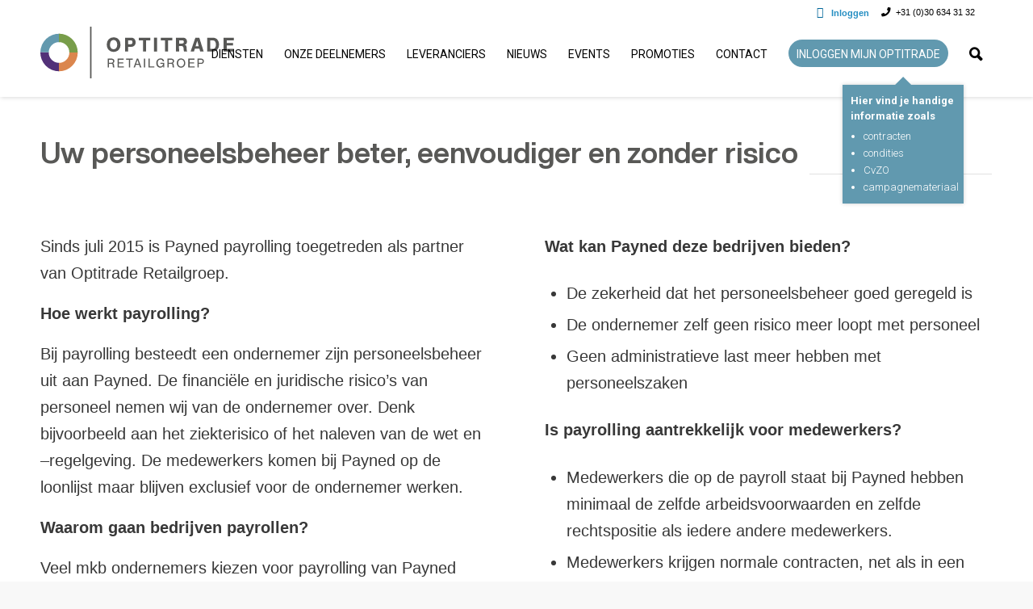

--- FILE ---
content_type: text/html; charset=UTF-8
request_url: https://www.optitrade.nl/optiek/partners-optiek/payned-payrolling/
body_size: 14772
content:
<!DOCTYPE html>
<html lang="nl-NL" class="html_stretched responsive av-preloader-disabled  html_header_top html_logo_left html_main_nav_header html_menu_right html_slim html_header_sticky html_header_shrinking html_header_topbar_active html_mobile_menu_tablet html_header_searchicon html_content_align_center html_header_unstick_top html_header_stretch_disabled html_minimal_header html_av-submenu-hidden html_av-submenu-display-click html_av-overlay-full html_av-submenu-noclone html_entry_id_40796 av-cookies-no-cookie-consent av-no-preview av-default-lightbox html_text_menu_active av-mobile-menu-switch-default">
<head>
<meta charset="UTF-8" />
<meta name="robots" content="index, follow" />


<!-- mobile setting -->
<meta name="viewport" content="width=device-width, initial-scale=1">

<!-- Scripts/CSS and wp_head hook -->
<title>Payned payrolling &#8211; Optitrade </title>
<meta name='robots' content='max-image-preview:large' />
	<style>img:is([sizes="auto" i], [sizes^="auto," i]) { contain-intrinsic-size: 3000px 1500px }</style>
	<link rel="alternate" type="application/rss+xml" title="Optitrade  &raquo; feed" href="https://www.optitrade.nl/feed/" />
<link rel="alternate" type="application/rss+xml" title="Optitrade  &raquo; reacties feed" href="https://www.optitrade.nl/comments/feed/" />

<!-- google webfont font replacement -->

			<script type='text/javascript'>

				(function() {

					/*	check if webfonts are disabled by user setting via cookie - or user must opt in.	*/
					var html = document.getElementsByTagName('html')[0];
					var cookie_check = html.className.indexOf('av-cookies-needs-opt-in') >= 0 || html.className.indexOf('av-cookies-can-opt-out') >= 0;
					var allow_continue = true;
					var silent_accept_cookie = html.className.indexOf('av-cookies-user-silent-accept') >= 0;

					if( cookie_check && ! silent_accept_cookie )
					{
						if( ! document.cookie.match(/aviaCookieConsent/) || html.className.indexOf('av-cookies-session-refused') >= 0 )
						{
							allow_continue = false;
						}
						else
						{
							if( ! document.cookie.match(/aviaPrivacyRefuseCookiesHideBar/) )
							{
								allow_continue = false;
							}
							else if( ! document.cookie.match(/aviaPrivacyEssentialCookiesEnabled/) )
							{
								allow_continue = false;
							}
							else if( document.cookie.match(/aviaPrivacyGoogleWebfontsDisabled/) )
							{
								allow_continue = false;
							}
						}
					}

					if( allow_continue )
					{
						var f = document.createElement('link');

						f.type 	= 'text/css';
						f.rel 	= 'stylesheet';
						f.href 	= 'https://fonts.googleapis.com/css?family=Roboto:300,300italic,400,400italic,500,500italic,700,700italic,900&display=auto';
						f.id 	= 'avia-google-webfont';

						document.getElementsByTagName('head')[0].appendChild(f);
					}
				})();

			</script>
			<link rel='stylesheet' id='optitrade-popup-css' href='https://www.optitrade.nl/wp-content/themes/enfold-child/css/optitrade-popup.css?v1&#038;ver=6.8.2' type='text/css' media='all' />
<link rel='stylesheet' id='custom-extra-css' href='https://www.optitrade.nl/wp-content/themes/enfold-child/css/custom-extra.css?v1&#038;ver=6.8.2' type='text/css' media='all' />
<link rel='stylesheet' id='avia-grid-css' href='https://www.optitrade.nl/wp-content/themes/enfold/css/grid.css?ver=5.5' type='text/css' media='all' />
<link rel='stylesheet' id='avia-base-css' href='https://www.optitrade.nl/wp-content/themes/enfold/css/base.css?ver=5.5' type='text/css' media='all' />
<link rel='stylesheet' id='avia-layout-css' href='https://www.optitrade.nl/wp-content/themes/enfold/css/layout.css?ver=5.5' type='text/css' media='all' />
<link rel='stylesheet' id='avia-module-audioplayer-css' href='https://www.optitrade.nl/wp-content/themes/enfold/config-templatebuilder/avia-shortcodes/audio-player/audio-player.css?ver=5.5' type='text/css' media='all' />
<link rel='stylesheet' id='avia-module-button-css' href='https://www.optitrade.nl/wp-content/themes/enfold/config-templatebuilder/avia-shortcodes/buttons/buttons.css?ver=5.5' type='text/css' media='all' />
<link rel='stylesheet' id='avia-module-buttonrow-css' href='https://www.optitrade.nl/wp-content/themes/enfold/config-templatebuilder/avia-shortcodes/buttonrow/buttonrow.css?ver=5.5' type='text/css' media='all' />
<link rel='stylesheet' id='avia-module-button-fullwidth-css' href='https://www.optitrade.nl/wp-content/themes/enfold/config-templatebuilder/avia-shortcodes/buttons_fullwidth/buttons_fullwidth.css?ver=5.5' type='text/css' media='all' />
<link rel='stylesheet' id='avia-module-catalogue-css' href='https://www.optitrade.nl/wp-content/themes/enfold/config-templatebuilder/avia-shortcodes/catalogue/catalogue.css?ver=5.5' type='text/css' media='all' />
<link rel='stylesheet' id='avia-module-comments-css' href='https://www.optitrade.nl/wp-content/themes/enfold/config-templatebuilder/avia-shortcodes/comments/comments.css?ver=5.5' type='text/css' media='all' />
<link rel='stylesheet' id='avia-module-contact-css' href='https://www.optitrade.nl/wp-content/themes/enfold/config-templatebuilder/avia-shortcodes/contact/contact.css?ver=5.5' type='text/css' media='all' />
<link rel='stylesheet' id='avia-module-slideshow-css' href='https://www.optitrade.nl/wp-content/themes/enfold/config-templatebuilder/avia-shortcodes/slideshow/slideshow.css?ver=5.5' type='text/css' media='all' />
<link rel='stylesheet' id='avia-module-postslider-css' href='https://www.optitrade.nl/wp-content/themes/enfold/config-templatebuilder/avia-shortcodes/postslider/postslider.css?ver=5.5' type='text/css' media='all' />
<link rel='stylesheet' id='avia-module-slideshow-contentpartner-css' href='https://www.optitrade.nl/wp-content/themes/enfold/config-templatebuilder/avia-shortcodes/contentslider/contentslider.css?ver=5.5' type='text/css' media='all' />
<link rel='stylesheet' id='avia-module-countdown-css' href='https://www.optitrade.nl/wp-content/themes/enfold/config-templatebuilder/avia-shortcodes/countdown/countdown.css?ver=5.5' type='text/css' media='all' />
<link rel='stylesheet' id='avia-module-gallery-css' href='https://www.optitrade.nl/wp-content/themes/enfold/config-templatebuilder/avia-shortcodes/gallery/gallery.css?ver=5.5' type='text/css' media='all' />
<link rel='stylesheet' id='avia-module-gallery-hor-css' href='https://www.optitrade.nl/wp-content/themes/enfold/config-templatebuilder/avia-shortcodes/gallery_horizontal/gallery_horizontal.css?ver=5.5' type='text/css' media='all' />
<link rel='stylesheet' id='avia-module-maps-css' href='https://www.optitrade.nl/wp-content/themes/enfold/config-templatebuilder/avia-shortcodes/google_maps/google_maps.css?ver=5.5' type='text/css' media='all' />
<link rel='stylesheet' id='avia-module-gridrow-css' href='https://www.optitrade.nl/wp-content/themes/enfold/config-templatebuilder/avia-shortcodes/grid_row/grid_row.css?ver=5.5' type='text/css' media='all' />
<link rel='stylesheet' id='avia-module-heading-css' href='https://www.optitrade.nl/wp-content/themes/enfold/config-templatebuilder/avia-shortcodes/heading/heading.css?ver=5.5' type='text/css' media='all' />
<link rel='stylesheet' id='avia-module-rotator-css' href='https://www.optitrade.nl/wp-content/themes/enfold/config-templatebuilder/avia-shortcodes/headline_rotator/headline_rotator.css?ver=5.5' type='text/css' media='all' />
<link rel='stylesheet' id='avia-module-hr-css' href='https://www.optitrade.nl/wp-content/themes/enfold/config-templatebuilder/avia-shortcodes/hr/hr.css?ver=5.5' type='text/css' media='all' />
<link rel='stylesheet' id='avia-module-icon-css' href='https://www.optitrade.nl/wp-content/themes/enfold/config-templatebuilder/avia-shortcodes/icon/icon.css?ver=5.5' type='text/css' media='all' />
<link rel='stylesheet' id='avia-module-icon-circles-css' href='https://www.optitrade.nl/wp-content/themes/enfold/config-templatebuilder/avia-shortcodes/icon_circles/icon_circles.css?ver=5.5' type='text/css' media='all' />
<link rel='stylesheet' id='avia-module-iconbox-css' href='https://www.optitrade.nl/wp-content/themes/enfold/config-templatebuilder/avia-shortcodes/iconbox/iconbox.css?ver=5.5' type='text/css' media='all' />
<link rel='stylesheet' id='avia-module-icongrid-css' href='https://www.optitrade.nl/wp-content/themes/enfold/config-templatebuilder/avia-shortcodes/icongrid/icongrid.css?ver=5.5' type='text/css' media='all' />
<link rel='stylesheet' id='avia-module-iconlist-css' href='https://www.optitrade.nl/wp-content/themes/enfold/config-templatebuilder/avia-shortcodes/iconlist/iconlist.css?ver=5.5' type='text/css' media='all' />
<link rel='stylesheet' id='avia-module-image-css' href='https://www.optitrade.nl/wp-content/themes/enfold/config-templatebuilder/avia-shortcodes/image/image.css?ver=5.5' type='text/css' media='all' />
<link rel='stylesheet' id='avia-module-image-diff-css' href='https://www.optitrade.nl/wp-content/themes/enfold/config-templatebuilder/avia-shortcodes/image_diff/image_diff.css?ver=5.5' type='text/css' media='all' />
<link rel='stylesheet' id='avia-module-hotspot-css' href='https://www.optitrade.nl/wp-content/themes/enfold/config-templatebuilder/avia-shortcodes/image_hotspots/image_hotspots.css?ver=5.5' type='text/css' media='all' />
<link rel='stylesheet' id='avia-module-sc-lottie-animation-css' href='https://www.optitrade.nl/wp-content/themes/enfold/config-templatebuilder/avia-shortcodes/lottie_animation/lottie_animation.css?ver=5.5' type='text/css' media='all' />
<link rel='stylesheet' id='avia-module-masonry-css' href='https://www.optitrade.nl/wp-content/themes/enfold/config-templatebuilder/avia-shortcodes/masonry_entries/masonry_entries.css?ver=5.5' type='text/css' media='all' />
<link rel='stylesheet' id='avia-siteloader-css' href='https://www.optitrade.nl/wp-content/themes/enfold/css/avia-snippet-site-preloader.css?ver=5.5' type='text/css' media='all' />
<link rel='stylesheet' id='avia-module-menu-css' href='https://www.optitrade.nl/wp-content/themes/enfold/config-templatebuilder/avia-shortcodes/menu/menu.css?ver=5.5' type='text/css' media='all' />
<link rel='stylesheet' id='avia-module-notification-css' href='https://www.optitrade.nl/wp-content/themes/enfold/config-templatebuilder/avia-shortcodes/notification/notification.css?ver=5.5' type='text/css' media='all' />
<link rel='stylesheet' id='avia-module-numbers-css' href='https://www.optitrade.nl/wp-content/themes/enfold/config-templatebuilder/avia-shortcodes/numbers/numbers.css?ver=5.5' type='text/css' media='all' />
<link rel='stylesheet' id='avia-module-portfolio-css' href='https://www.optitrade.nl/wp-content/themes/enfold/config-templatebuilder/avia-shortcodes/portfolio/portfolio.css?ver=5.5' type='text/css' media='all' />
<link rel='stylesheet' id='avia-module-post-metadata-css' href='https://www.optitrade.nl/wp-content/themes/enfold/config-templatebuilder/avia-shortcodes/post_metadata/post_metadata.css?ver=5.5' type='text/css' media='all' />
<link rel='stylesheet' id='avia-module-progress-bar-css' href='https://www.optitrade.nl/wp-content/themes/enfold/config-templatebuilder/avia-shortcodes/progressbar/progressbar.css?ver=5.5' type='text/css' media='all' />
<link rel='stylesheet' id='avia-module-promobox-css' href='https://www.optitrade.nl/wp-content/themes/enfold/config-templatebuilder/avia-shortcodes/promobox/promobox.css?ver=5.5' type='text/css' media='all' />
<link rel='stylesheet' id='avia-sc-search-css' href='https://www.optitrade.nl/wp-content/themes/enfold/config-templatebuilder/avia-shortcodes/search/search.css?ver=5.5' type='text/css' media='all' />
<link rel='stylesheet' id='avia-module-slideshow-accordion-css' href='https://www.optitrade.nl/wp-content/themes/enfold/config-templatebuilder/avia-shortcodes/slideshow_accordion/slideshow_accordion.css?ver=5.5' type='text/css' media='all' />
<link rel='stylesheet' id='avia-module-slideshow-feature-image-css' href='https://www.optitrade.nl/wp-content/themes/enfold/config-templatebuilder/avia-shortcodes/slideshow_feature_image/slideshow_feature_image.css?ver=5.5' type='text/css' media='all' />
<link rel='stylesheet' id='avia-module-slideshow-fullsize-css' href='https://www.optitrade.nl/wp-content/themes/enfold/config-templatebuilder/avia-shortcodes/slideshow_fullsize/slideshow_fullsize.css?ver=5.5' type='text/css' media='all' />
<link rel='stylesheet' id='avia-module-slideshow-fullscreen-css' href='https://www.optitrade.nl/wp-content/themes/enfold/config-templatebuilder/avia-shortcodes/slideshow_fullscreen/slideshow_fullscreen.css?ver=5.5' type='text/css' media='all' />
<link rel='stylesheet' id='avia-module-slideshow-ls-css' href='https://www.optitrade.nl/wp-content/themes/enfold/config-templatebuilder/avia-shortcodes/slideshow_layerslider/slideshow_layerslider.css?ver=5.5' type='text/css' media='all' />
<link rel='stylesheet' id='avia-module-social-css' href='https://www.optitrade.nl/wp-content/themes/enfold/config-templatebuilder/avia-shortcodes/social_share/social_share.css?ver=5.5' type='text/css' media='all' />
<link rel='stylesheet' id='avia-module-tabsection-css' href='https://www.optitrade.nl/wp-content/themes/enfold/config-templatebuilder/avia-shortcodes/tab_section/tab_section.css?ver=5.5' type='text/css' media='all' />
<link rel='stylesheet' id='avia-module-table-css' href='https://www.optitrade.nl/wp-content/themes/enfold/config-templatebuilder/avia-shortcodes/table/table.css?ver=5.5' type='text/css' media='all' />
<link rel='stylesheet' id='avia-module-tabs-css' href='https://www.optitrade.nl/wp-content/themes/enfold/config-templatebuilder/avia-shortcodes/tabs/tabs.css?ver=5.5' type='text/css' media='all' />
<link rel='stylesheet' id='avia-module-team-css' href='https://www.optitrade.nl/wp-content/themes/enfold/config-templatebuilder/avia-shortcodes/team/team.css?ver=5.5' type='text/css' media='all' />
<link rel='stylesheet' id='avia-module-testimonials-css' href='https://www.optitrade.nl/wp-content/themes/enfold/config-templatebuilder/avia-shortcodes/testimonials/testimonials.css?ver=5.5' type='text/css' media='all' />
<link rel='stylesheet' id='avia-module-timeline-css' href='https://www.optitrade.nl/wp-content/themes/enfold/config-templatebuilder/avia-shortcodes/timeline/timeline.css?ver=5.5' type='text/css' media='all' />
<link rel='stylesheet' id='avia-module-toggles-css' href='https://www.optitrade.nl/wp-content/themes/enfold/config-templatebuilder/avia-shortcodes/toggles/toggles.css?ver=5.5' type='text/css' media='all' />
<link rel='stylesheet' id='avia-module-video-css' href='https://www.optitrade.nl/wp-content/themes/enfold/config-templatebuilder/avia-shortcodes/video/video.css?ver=5.5' type='text/css' media='all' />
<link rel='stylesheet' id='wpsl-styles-css' href='https://www.optitrade.nl/wp-content/plugins/wp-store-locator/css/styles.min.css?ver=2.2.261' type='text/css' media='all' />
<link rel='stylesheet' id='font-awesome-v4shim-css' href='https://www.optitrade.nl/wp-content/plugins/types/vendor/toolset/toolset-common/res/lib/font-awesome/css/v4-shims.css?ver=5.13.0' type='text/css' media='screen' />
<link rel='stylesheet' id='font-awesome-css' href='https://www.optitrade.nl/wp-content/plugins/types/vendor/toolset/toolset-common/res/lib/font-awesome/css/all.css?ver=5.13.0' type='text/css' media='screen' />
<link rel='stylesheet' id='avia-scs-css' href='https://www.optitrade.nl/wp-content/themes/enfold/css/shortcodes.css?ver=5.5' type='text/css' media='all' />
<link rel='stylesheet' id='avia-popup-css-css' href='https://www.optitrade.nl/wp-content/themes/enfold/js/aviapopup/magnific-popup.min.css?ver=5.5' type='text/css' media='screen' />
<link rel='stylesheet' id='avia-lightbox-css' href='https://www.optitrade.nl/wp-content/themes/enfold/css/avia-snippet-lightbox.css?ver=5.5' type='text/css' media='screen' />
<link rel='stylesheet' id='avia-widget-css-css' href='https://www.optitrade.nl/wp-content/themes/enfold/css/avia-snippet-widget.css?ver=5.5' type='text/css' media='screen' />
<link rel='stylesheet' id='mediaelement-css' href='https://www.optitrade.nl/wp-includes/js/mediaelement/mediaelementplayer-legacy.min.css?ver=4.2.17' type='text/css' media='all' />
<link rel='stylesheet' id='wp-mediaelement-css' href='https://www.optitrade.nl/wp-includes/js/mediaelement/wp-mediaelement.min.css?ver=6.8.2' type='text/css' media='all' />
<link rel='stylesheet' id='avia-dynamic-css' href='https://www.optitrade.nl/wp-content/uploads/dynamic_avia/enfold_child.css?ver=68de5d8d2cc4e' type='text/css' media='all' />
<link rel='stylesheet' id='avia-custom-css' href='https://www.optitrade.nl/wp-content/themes/enfold/css/custom.css?ver=5.5' type='text/css' media='all' />
<link rel='stylesheet' id='avia-style-css' href='https://www.optitrade.nl/wp-content/themes/enfold-child/style.css?ver=2.13' type='text/css' media='all' />
<link rel='stylesheet' id='dflip-style-css' href='https://www.optitrade.nl/wp-content/plugins/3d-flipbook-dflip-lite/assets/css/dflip.min.css?ver=2.4.20' type='text/css' media='all' />
<link rel='stylesheet' id='login-with-ajax-css' href='https://www.optitrade.nl/wp-content/themes/enfold-child/plugins/login-with-ajax/widget.css?ver=4.5.1' type='text/css' media='all' />
<link rel='stylesheet' id='avia-gravity-css' href='https://www.optitrade.nl/wp-content/themes/enfold/config-gravityforms/gravity-mod.css?ver=5.5' type='text/css' media='screen' />
<link rel='stylesheet' id='avia-single-post-8721-css' href='https://www.optitrade.nl/wp-content/uploads/dynamic_avia/avia_posts_css/post-8721.css?ver=ver-1759468460' type='text/css' media='all' />
<link rel='stylesheet' id='main-css' href='https://www.optitrade.nl/wp-content/themes/enfold-child/css/main.css?ver=6.8.2' type='text/css' media='all' />
<script type="text/javascript" src="https://www.optitrade.nl/wp-includes/js/jquery/jquery.min.js?ver=3.7.1" id="jquery-core-js"></script>
<script type="text/javascript" src="https://www.optitrade.nl/wp-includes/js/jquery/jquery-migrate.min.js?ver=3.4.1" id="jquery-migrate-js"></script>
<script type="text/javascript" src="https://www.optitrade.nl/wp-content/themes/enfold/js/avia-compat.js?ver=5.5" id="avia-compat-js"></script>
<script type="text/javascript" id="login-with-ajax-js-extra">
/* <![CDATA[ */
var LWA = {"ajaxurl":"https:\/\/www.optitrade.nl\/wp-admin\/admin-ajax.php","off":""};
/* ]]> */
</script>
<script type="text/javascript" src="https://www.optitrade.nl/wp-content/plugins/login-with-ajax/templates/login-with-ajax.legacy.min.js?ver=4.5.1" id="login-with-ajax-js"></script>
<script type="text/javascript" src="https://www.optitrade.nl/wp-content/plugins/login-with-ajax/ajaxify/ajaxify.min.js?ver=4.5.1" id="login-with-ajax-ajaxify-js"></script>
<link rel="https://api.w.org/" href="https://www.optitrade.nl/wp-json/" /><link rel="alternate" title="JSON" type="application/json" href="https://www.optitrade.nl/wp-json/wp/v2/posts/8721" /><link rel="EditURI" type="application/rsd+xml" title="RSD" href="https://www.optitrade.nl/xmlrpc.php?rsd" />
<meta name="generator" content="WordPress 6.8.2" />
<link rel="canonical" href="https://www.optitrade.nl/optiek/partners-optiek/payned-payrolling/" />
<link rel='shortlink' href='https://www.optitrade.nl/?p=8721' />
<link rel="alternate" title="oEmbed (JSON)" type="application/json+oembed" href="https://www.optitrade.nl/wp-json/oembed/1.0/embed?url=https%3A%2F%2Fwww.optitrade.nl%2Foptiek%2Fpartners-optiek%2Fpayned-payrolling%2F" />
<link rel="alternate" title="oEmbed (XML)" type="text/xml+oembed" href="https://www.optitrade.nl/wp-json/oembed/1.0/embed?url=https%3A%2F%2Fwww.optitrade.nl%2Foptiek%2Fpartners-optiek%2Fpayned-payrolling%2F&#038;format=xml" />
<style type="text/css" media="screen"></style><style>.post-thumbnail img[src$='.svg'] { width: 100%; height: auto; }</style><!-- Hotjar Tracking Code for http://www.optitrade.nl/ -->
<script>
    (function(h,o,t,j,a,r){
        h.hj=h.hj||function(){(h.hj.q=h.hj.q||[]).push(arguments)};
        h._hjSettings={hjid:407121,hjsv:6};
        a=o.getElementsByTagName('head')[0];
        r=o.createElement('script');r.async=1;
        r.src=t+h._hjSettings.hjid+j+h._hjSettings.hjsv;
        a.appendChild(r);
    })(window,document,'https://static.hotjar.com/c/hotjar-','.js?sv=');
</script>
	<link rel="profile" href="http://gmpg.org/xfn/11" />
<link rel="alternate" type="application/rss+xml" title="Optitrade  RSS2 Feed" href="https://www.optitrade.nl/feed/" />
<link rel="pingback" href="https://www.optitrade.nl/xmlrpc.php" />
<!--[if lt IE 9]><script src="https://www.optitrade.nl/wp-content/themes/enfold/js/html5shiv.js"></script><![endif]-->
<link rel="icon" href="https://www.optitrade.nl/wp-content/uploads/2017/06/favicon-retailgroep-logo-2017.png" type="image/png">
<style>
		#top .header_color .main_menu .menu>li:hover>a .avia-menu-text{border-bottom-color:#258DC2}
		#top .header_color .main_menu .menu>li#menu-item-549 ul li > a:hover{color:#00679B}
		.html_header_top .header_color .main_menu ul:first-child > li#menu-item-549 > ul, .html_header_top #top .header_color #menu-item-549 .avia_mega_div > .sub-menu{border-top-color:#00679B}
		#top .header_color .main_menu .menu>li#menu-item-549:hover>a .avia-menu-text{border-bottom-color:#00679B}
		#top .header_color .main_menu .menu>li#menu-item-549.current_page_item>a:hover .avia-menu-text{border-bottom-color:transparent}
		#top .header_color .main_menu .menu>li#menu-item-550 ul li > a:hover{color:#7FA193}
		#top .header_color .main_menu .menu>li#menu-item-550:hover>a .avia-menu-text{border-bottom-color:#7FA193}
		.html_header_top .header_color .main_menu ul:first-child > li#menu-item-550 > ul, .html_header_top #top .header_color #menu-item-550 .avia_mega_div > .sub-menu{border-top-color:#7FA193}
		#top .header_color .main_menu .menu>li#menu-item-554 ul li > a:hover{color:#1C2F56}
		#top .header_color .main_menu .menu>li#menu-item-554:hover>a .avia-menu-text{border-bottom-color:#1C2F56}
		.html_header_top .header_color .main_menu ul:first-child > li#menu-item-554 > ul, .html_header_top #top .header_color #menu-item-554 .avia_mega_div > .sub-menu{border-top-color:#1C2F56}
		#top .header_color .main_menu .menu>li#menu-item-554:hover>a .avia-menu-text{border-bottom-color:#1C2F56}

	</style>		<style type="text/css" id="wp-custom-css">
			.navbar-nav .dropdown-menu > li > a:hover,
.navbar-nav .dropdown-menu > li > a:focus {
  color: #4D337D !important;
}
		</style>
		<style type="text/css">
		@font-face {font-family: 'entypo-fontello'; font-weight: normal; font-style: normal; font-display: auto;
		src: url('https://www.optitrade.nl/wp-content/themes/enfold/config-templatebuilder/avia-template-builder/assets/fonts/entypo-fontello.woff2') format('woff2'),
		url('https://www.optitrade.nl/wp-content/themes/enfold/config-templatebuilder/avia-template-builder/assets/fonts/entypo-fontello.woff') format('woff'),
		url('https://www.optitrade.nl/wp-content/themes/enfold/config-templatebuilder/avia-template-builder/assets/fonts/entypo-fontello.ttf') format('truetype'),
		url('https://www.optitrade.nl/wp-content/themes/enfold/config-templatebuilder/avia-template-builder/assets/fonts/entypo-fontello.svg#entypo-fontello') format('svg'),
		url('https://www.optitrade.nl/wp-content/themes/enfold/config-templatebuilder/avia-template-builder/assets/fonts/entypo-fontello.eot'),
		url('https://www.optitrade.nl/wp-content/themes/enfold/config-templatebuilder/avia-template-builder/assets/fonts/entypo-fontello.eot?#iefix') format('embedded-opentype');
		} #top .avia-font-entypo-fontello, body .avia-font-entypo-fontello, html body [data-av_iconfont='entypo-fontello']:before{ font-family: 'entypo-fontello'; }
		</style>

<!--
Debugging Info for Theme support: 

Theme: Enfold
Version: 5.5
Installed: enfold
AviaFramework Version: 5.3
AviaBuilder Version: 5.3
aviaElementManager Version: 1.0.1
- - - - - - - - - - -
ChildTheme: Enfold Child
ChildTheme Version: 3.1.3
ChildTheme Installed: enfold

- - - - - - - - - - -
ML:256-PU:59-PLA:23
WP:6.8.2
Compress: CSS:disabled - JS:disabled
Updates: disabled
PLAu:23
-->
</head>

<body id="top" class="wp-singular post-template-default single single-post postid-8721 single-format-standard wp-theme-enfold wp-child-theme-enfold-child stretched rtl_columns av-curtain-numeric helvetica neue-websave helvetica_neue  body-retailgroep avia-responsive-images-support" itemscope="itemscope" itemtype="https://schema.org/WebPage" >

	
	<div id='wrap_all'>

	
<header id='header' class=' header_color light_bg_color  av_header_top av_logo_left av_main_nav_header av_menu_right av_slim av_header_sticky av_header_shrinking av_header_stretch_disabled av_mobile_menu_tablet av_header_searchicon av_header_unstick_top av_minimal_header av_bottom_nav_disabled  av_header_border_disabled'  role="banner" itemscope="itemscope" itemtype="https://schema.org/WPHeader" >

<div id="advanced_menu_toggle"><a id="advanced_menu_toggleA" href="#" aria-hidden='true' data-av_icon='' data-av_iconfont='entypo-fontello'></a></div><div id="advanced_menu_hide"><a id="advanced_menu_hideA" href="#" aria-hidden='true' data-av_icon='' data-av_iconfont='entypo-fontello'></a></div>		<div id='header_meta' class='container_wrap container_wrap_meta  av_secondary_right av_extra_header_active av_phone_active_right av_entry_id_40796'>
		
			      <div class='container'>
			      <div class='phone-info '><span><i class="fa fa-phone"></i>+31 (0)30 634 31 32</span></div><nav class='sub_menu'  role="navigation" itemscope="itemscope" itemtype="https://schema.org/SiteNavigationElement" >	<div class="lwa lwa-template-modal">		<a href="https://www.optitrade.nl/wp-login.php?template=modal" class="lwa-links-modal">Inloggen</a>
				<div class="lwa-modal" style="display:none;">
	        <form name="lwa-form" class="lwa-form" action="https://www.optitrade.nl/wp-login.php?template=modal" method="post">
				<h1>Inloggen</h1><p>Log in om direct gebruik te maken van de diverse diensten van Optitrade Retailgroep. Ook verdere informatie over de services en diensten vindt u op de ingelogde omgeving.</p>
	            <div style="background-color:#70B2DE;padding:16px;">
					<h2>Vul hieronder uw gegevens in</h2>
					<span class="lwa-status"></span>
	                <div class="lwa-username">
	                    <div class="username_label">
	                        <label>Gebruikersnaam</label>
	                    </div>
	                    <div class="username_input">
	                        <input type="text" name="log" id="lwa_user_login" class="input" />
	                    </div>
	                </div>
	                <div class="lwa-password">
	                    <div class="password_label">
	                        <label>Wachtwoord</label>
	                    </div>
	                    <div class="password_input">
	                        <input type="password" name="pwd" id="lwa_user_pass" class="input" value="" />
	                    </div>
	                </div>
                	<div></div>
	                <div class="lwa-submit">
	                    <div class="lwa-submit-button main_color">
	                        <input type="submit" name="wp-submit" class="lwa-wp-submit" value="Inloggen" tabindex="100" />
	                        <input type="hidden" name="lwa_profile_link" value="0" />
                        	<input type="hidden" name="login-with-ajax" value="login" />
								                    </div>
	                    <div class="lwa-links">
	                        <input name="rememberme" type="checkbox" id="lwa_rememberme" value="forever" /> <label>Onthoud mij</label>
	                        <br />
				        									                    </div>
	                </div>
					<p>Bent u uw inloggegevens vergeten? Neem dan telefonisch contact op met onze helpdesk via 030 - 638 5168.</p>
	            </div>

	        </form>
        		        <form name="lwa-remember" class="lwa-remember" action="https://www.optitrade.nl/wp-login.php?action=lostpassword&#038;template=modal" method="post" style="display:none;">
	        	<span class="lwa-status"></span>
	            <table>
	                <tr>
	                    <td>
	                        <strong>Wachtwoord vergeten</strong>
	                    </td>
	                </tr>
	                <tr class="lwa-remember-email">
	                	<td>
	                		<label>
	                        	                        <input type="text" name="user_login" id="lwa_user_remember" value="gebruikersnaam of e-mail invullen" onfocus="if(this.value == 'gebruikersnaam of e-mail invullen'){this.value = '';}" onblur="if(this.value == ''){this.value = 'gebruikersnaam of e-mail invullen'}" />
	                        </label>
								                    </td>
	                </tr>
	                <tr>
	                    <td>
	                        <input type="submit" value="Wachtwoord aanvragen" />
	                        <a href="#" class="lwa-links-remember-cancel">Annuleren</a>
	                        <input type="hidden" name="login-with-ajax" value="remember" />
	                    </td>
	                </tr>
	            </table>
	        </form>
	        		    		</div>
	</div>
</nav>			      </div>
		</div>




		<div  id='header_main' class='container_wrap container_wrap_logo'>
	
        	
				 <div class='container'>
				 
					<div class='inner-container'>
						<strong class='logo avia-svg-logo'><a href='https://www.optitrade.nl/' class='av-contains-svg'><svg xmlns="http://www.w3.org/2000/svg" viewBox="0 0 276.96 73.49" preserveAspectRatio="xMinYMid meet"><defs><style>.cls-1{fill:#585856;}.cls-2{fill:#db864e;}.cls-3{fill:#523178;}.cls-4{fill:#6399ae;}.cls-5{fill:#789d4a;}</style></defs><title>Middel 1</title><g id="Laag_2" data-name="Laag 2"><g id="Laag_1-2" data-name="Laag 1"><path class="cls-1" d="M114.59,25.69c0,6-4,10.16-9.77,10.16S95,31.7,95,25.51a10.34,10.34,0,0,1,3-7.79,9.71,9.71,0,0,1,6.72-2.52c6,0,9.8,4.12,9.8,10.48m-14.92-.18c0,4.12,1.92,6.57,5.15,6.57s5.12-2.46,5.12-6.48S108,19,104.79,19s-5.12,2.46-5.12,6.54"/><path class="cls-1" d="M125.51,35.4h-4.44V15.65h7.76c2.69,0,4.11.38,5.39,1.51a6.73,6.73,0,0,1,2.13,5.15,6.43,6.43,0,0,1-1.69,4.56,6.3,6.3,0,0,1-5,1.81h-4.17ZM129,24.89a2.56,2.56,0,0,0,2.81-2.72A2.55,2.55,0,0,0,129,19.44h-3.49v5.45Z"/><polygon class="cls-1" points="151.17 35.4 146.73 35.4 146.73 19.44 140.75 19.44 140.75 15.65 157.15 15.65 157.15 19.44 151.17 19.44 151.17 35.4"/><rect class="cls-1" x="162.5" y="15.65" width="4.44" height="19.75"/><polygon class="cls-1" points="182.72 35.4 178.28 35.4 178.28 19.44 172.29 19.44 172.29 15.65 188.7 15.65 188.7 19.44 182.72 19.44 182.72 35.4"/><path class="cls-1" d="M198.4,35.4H194V15.65h8.62c2.55,0,4,.33,5.15,1.18A5,5,0,0,1,209.71,21a4.62,4.62,0,0,1-3.29,4.77c2,.62,2.64,1.66,2.78,4.26l.15,2.81a4.16,4.16,0,0,0,.8,2.58H205.8c-.53-.41-.68-.71-.74-1.72l-.18-2.7c-.18-2.43-1.24-3.49-3.52-3.49h-3ZM202.75,24c1.63,0,2.52-.83,2.52-2.28s-.89-2.28-2.52-2.28H198.4V24Z"/><path class="cls-1" d="M220.93,31.43l-1.24,4h-4.83l6.9-19.75h5.54l6.28,19.75h-5l-1.07-4Zm3.49-11.37L222,27.79h4.47Z"/><path class="cls-1" d="M238.62,15.65h6.69c4,0,6.1.71,7.88,2.72a10.55,10.55,0,0,1,2.43,7A11,11,0,0,1,253,32.79c-1.72,1.83-3.91,2.6-7.58,2.6h-6.84Zm7.43,16c2,0,3.23-.56,4.06-1.92a8,8,0,0,0,1-4.18,7.88,7.88,0,0,0-.95-4.08,3.92,3.92,0,0,0-3.79-2h-3.29V31.61Z"/><polygon class="cls-1" points="276.78 19.44 266.51 19.44 266.51 23.29 275.48 23.29 275.48 26.78 266.51 26.78 266.51 31.61 276.96 31.61 276.96 35.4 262.06 35.4 262.06 15.65 276.78 15.65 276.78 19.44"/><path class="cls-1" d="M98.1,58H96.31V45.44h5.12a4.72,4.72,0,0,1,3.28.85,3.26,3.26,0,0,1,1.15,2.65A3.15,3.15,0,0,1,103.92,52c1,.45,1.39,1.17,1.49,2.65l.08,1.05A4.08,4.08,0,0,0,106.1,58h-2.18a9.29,9.29,0,0,1-.28-2.28l-.09-.92a1.91,1.91,0,0,0-2-2H98.1Zm3-6.65a3.45,3.45,0,0,0,2.11-.53,2.18,2.18,0,0,0,.83-1.75c0-1.3-.89-2.07-2.35-2.07H98.1v4.35Z"/><polygon class="cls-1" points="119.23 47 112.2 47 112.2 50.79 118.63 50.79 118.63 52.26 112.2 52.26 112.2 56.44 119.47 56.44 119.47 58 110.42 58 110.42 45.44 119.23 45.44 119.23 47"/><polygon class="cls-1" points="128.37 58 126.58 58 126.58 47 122.66 47 122.66 45.44 132.28 45.44 132.28 47 128.37 47 128.37 58"/><path class="cls-1" d="M136.54,54.23,135.26,58h-1.9L138,45.44h1.92L144.52,58h-2l-1.3-3.77Zm2.37-6.85-1.85,5.35h3.69Z"/><rect class="cls-1" x="148.09" y="45.44" width="1.79" height="12.56"/><polygon class="cls-1" points="156.5 56.44 163.04 56.44 163.04 58 154.72 58 154.72 45.44 156.5 45.44 156.5 56.44"/><path class="cls-1" d="M177.11,51.26V58h-1.34l-.11-2.09a4.25,4.25,0,0,1-1.21,1.47,4.78,4.78,0,0,1-2.9.9c-3.39,0-5.73-2.67-5.73-6.55s2.41-6.57,6-6.57a4.82,4.82,0,0,1,5.14,4.12h-1.79a3.19,3.19,0,0,0-3.39-2.56c-2.47,0-4,1.88-4,4.84s1.64,5.14,4.12,5.14a3.31,3.31,0,0,0,3-1.79,4.92,4.92,0,0,0,.49-2.18h-3.71V51.26Z"/><path class="cls-1" d="M183.51,58h-1.79V45.44h5.12a4.72,4.72,0,0,1,3.28.85,3.26,3.26,0,0,1,1.15,2.65A3.15,3.15,0,0,1,189.33,52c1,.45,1.39,1.17,1.49,2.65l.07,1.05a4.08,4.08,0,0,0,.62,2.28h-2.18a9.27,9.27,0,0,1-.28-2.28L189,54.8a1.9,1.9,0,0,0-2-2h-3.43Zm3-6.65a3.44,3.44,0,0,0,2.11-.53,2.18,2.18,0,0,0,.83-1.75c0-1.3-.89-2.07-2.36-2.07h-3.58v4.35Z"/><path class="cls-1" d="M207.26,51.8c0,3.75-2.56,6.48-6.06,6.48s-6.06-2.73-6.06-6.57,2.52-6.55,6-6.55,6.08,2.71,6.08,6.65M197,51.71c0,3,1.71,5,4.24,5s4.24-2,4.24-4.93c0-3.05-1.69-5.07-4.24-5.07s-4.24,2-4.24,5"/><polygon class="cls-1" points="220.43 47 213.4 47 213.4 50.79 219.82 50.79 219.82 52.26 213.4 52.26 213.4 56.44 220.67 56.44 220.67 58 211.62 58 211.62 45.44 220.43 45.44 220.43 47"/><path class="cls-1" d="M226.61,58h-1.79V45.44h4.41a5.09,5.09,0,0,1,3.46.9,3.58,3.58,0,0,1,1.24,2.86,3.45,3.45,0,0,1-1.17,2.73c-.81.72-1.69,1-3.41,1h-2.75Zm2.88-6.57a2.77,2.77,0,0,0,2-.58,2.25,2.25,0,0,0,0-3.26,2.77,2.77,0,0,0-2-.58h-2.88v4.43Z"/><rect class="cls-1" x="71.1" width="2.04" height="73.49"/><path class="cls-2" d="M26.56,51.49a14.76,14.76,0,0,0,14.9-14.75h12a26.71,26.71,0,0,1-27,26.71Z"/><path class="cls-3" d="M12,36.46a14.74,14.74,0,0,0,14.6,15l-.11,12A26.7,26.7,0,0,1,0,36.23Z"/><path class="cls-4" d="M27.13,22A14.74,14.74,0,0,0,12,36.46L0,36.23A26.7,26.7,0,0,1,27.48,10.06Z"/><path class="cls-5" d="M41.46,36.74A14.76,14.76,0,0,0,26.56,22l-.11-12a26.71,26.71,0,0,1,27,26.71Z"/></g></g></svg></a></strong><nav class='main_menu' data-selectname='Selecteer een pagina'  role="navigation" itemscope="itemscope" itemtype="https://schema.org/SiteNavigationElement" ><div class="avia-menu av-main-nav-wrap"><ul id="avia-menu" class="menu av-main-nav"><li role="menuitem" id="menu-item-19691" class="menu-item menu-item-type-post_type menu-item-object-page menu-item-has-children menu-item-top-level menu-item-top-level-1"><a href="https://www.optitrade.nl/diensten/" itemprop="url" tabindex="0"><span class="avia-bullet"></span><span class="avia-menu-text">Diensten</span><span class="avia-menu-fx"><span class="avia-arrow-wrap"><span class="avia-arrow"></span></span></span></a>


<ul class="sub-menu">
	<li role="menuitem" id="menu-item-36659" class="menu-item menu-item-type-post_type menu-item-object-page"><a href="https://www.optitrade.nl/diensten/optiek/" itemprop="url" tabindex="0"><span class="avia-bullet"></span><span class="avia-menu-text">Optiek</span></a></li>
	<li role="menuitem" id="menu-item-36658" class="menu-item menu-item-type-post_type menu-item-object-page"><a href="https://www.optitrade.nl/diensten/audiologie/" itemprop="url" tabindex="0"><span class="avia-bullet"></span><span class="avia-menu-text">Audiologie</span></a></li>
	<li role="menuitem" id="menu-item-19692" class="menu-item menu-item-type-post_type menu-item-object-page"><a href="https://www.optitrade.nl/diensten/logistiek-centrum/" itemprop="url" tabindex="0"><span class="avia-bullet"></span><span class="avia-menu-text">Logistiek Centrum</span></a></li>
</ul>
</li>
<li role="menuitem" id="menu-item-52148" class="menu-item menu-item-type-post_type menu-item-object-page menu-item-top-level menu-item-top-level-2"><a href="https://www.optitrade.nl/complete-storelocator/" itemprop="url" tabindex="0"><span class="avia-bullet"></span><span class="avia-menu-text">Onze deelnemers</span><span class="avia-menu-fx"><span class="avia-arrow-wrap"><span class="avia-arrow"></span></span></span></a></li>
<li role="menuitem" id="menu-item-19804" class="menu-item menu-item-type-post_type menu-item-object-page menu-item-top-level menu-item-top-level-3"><a href="https://www.optitrade.nl/leveranciers-2/" itemprop="url" tabindex="0"><span class="avia-bullet"></span><span class="avia-menu-text">Leveranciers</span><span class="avia-menu-fx"><span class="avia-arrow-wrap"><span class="avia-arrow"></span></span></span></a></li>
<li role="menuitem" id="menu-item-19721" class="menu-item menu-item-type-post_type menu-item-object-page menu-item-top-level menu-item-top-level-4"><a href="https://www.optitrade.nl/nieuws/" itemprop="url" tabindex="0"><span class="avia-bullet"></span><span class="avia-menu-text">Nieuws</span><span class="avia-menu-fx"><span class="avia-arrow-wrap"><span class="avia-arrow"></span></span></span></a></li>
<li role="menuitem" id="menu-item-49357" class="menu-item menu-item-type-post_type menu-item-object-page menu-item-top-level menu-item-top-level-5"><a href="https://www.optitrade.nl/retailgroep/events/" itemprop="url" tabindex="0"><span class="avia-bullet"></span><span class="avia-menu-text">Events</span><span class="avia-menu-fx"><span class="avia-arrow-wrap"><span class="avia-arrow"></span></span></span></a></li>
<li role="menuitem" id="menu-item-49358" class="menu-item menu-item-type-post_type menu-item-object-page menu-item-top-level menu-item-top-level-6"><a href="https://www.optitrade.nl/leverancierspromoties/" itemprop="url" tabindex="0"><span class="avia-bullet"></span><span class="avia-menu-text">Promoties</span><span class="avia-menu-fx"><span class="avia-arrow-wrap"><span class="avia-arrow"></span></span></span></a></li>
<li role="menuitem" id="menu-item-19722" class="menu-item menu-item-type-post_type menu-item-object-page menu-item-top-level menu-item-top-level-7"><a href="https://www.optitrade.nl/contact/" itemprop="url" tabindex="0"><span class="avia-bullet"></span><span class="avia-menu-text">Contact</span><span class="avia-menu-fx"><span class="avia-arrow-wrap"><span class="avia-arrow"></span></span></span></a></li>
<li role="menuitem" id="menu-item-19727" class="menu-item menu-item-type-post_type menu-item-object-page menu-item-top-level menu-item-top-level-8"><a href="https://www.optitrade.nl/mijn-optitrade/" itemprop="url" tabindex="0"><span class="avia-bullet"></span><span class="avia-menu-text">Inloggen Mijn Optitrade</span><span class="avia-menu-fx"><span class="avia-arrow-wrap"><span class="avia-arrow"></span></span></span></a></li>
<li id="menu-item-search" class="noMobile menu-item menu-item-search-dropdown menu-item-avia-special" role="menuitem"><a aria-label="Zoek" href="?s=" rel="nofollow" data-avia-search-tooltip="

&lt;form role=&quot;search&quot; action=&quot;https://www.optitrade.nl/&quot; id=&quot;searchform&quot; method=&quot;get&quot; class=&quot;&quot;&gt;
	&lt;div&gt;
		&lt;input type=&quot;submit&quot; value=&quot;&quot; id=&quot;searchsubmit&quot; class=&quot;button avia-font-entypo-fontello&quot; /&gt;
		&lt;input type=&quot;text&quot; id=&quot;s&quot; name=&quot;s&quot; value=&quot;&quot; placeholder='Zoek' /&gt;
			&lt;/div&gt;
&lt;/form&gt;
" aria-hidden='false' data-av_icon='' data-av_iconfont='entypo-fontello'><span class="avia_hidden_link_text">Zoek</span></a></li><li class="av-burger-menu-main menu-item-avia-special ">
	        			<a href="#" aria-label="Menu" aria-hidden="false">
							<span class="av-hamburger av-hamburger--spin av-js-hamburger">
								<span class="av-hamburger-box">
						          <span class="av-hamburger-inner"></span>
						          <strong>Menu</strong>
								</span>
							</span>
							<span class="avia_hidden_link_text">Menu</span>
						</a>
	        		   </li></ul></div></nav>				
					 <!-- end inner-container-->
			        </div>
						
		        <!-- end container-->
		        </div>

		<!-- end container_wrap-->
		</div>
		
		<div class='header_bg'></div>

<!-- end header -->
</header>

	<div id='main' class='all_colors' data-scroll-offset='88'>

	<div class='stretch_full container_wrap alternate_color light_bg_color empty_title  title_container'><div class='container'><div class="breadcrumb breadcrumbs avia-breadcrumbs"><div class="breadcrumb-trail" ><span class="trail-before"><span class="breadcrumb-title">U bevindt zich hier:</span></span> <span  itemscope="itemscope" itemtype="https://schema.org/BreadcrumbList" ><span  itemscope="itemscope" itemtype="https://schema.org/ListItem" itemprop="itemListElement" ><a itemprop="url" href="https://www.optitrade.nl" title="Optitrade " rel="home" class="trail-begin"><span itemprop="name">Home</span></a><span itemprop="position" class="hidden">1</span></span></span> <span class="sep">/</span> <span  itemscope="itemscope" itemtype="https://schema.org/BreadcrumbList" ><span  itemscope="itemscope" itemtype="https://schema.org/ListItem" itemprop="itemListElement" ><a itemprop="url" href="https://www.optitrade.nl/category/audiologie/"><span itemprop="name">Audiologie</span></a><span itemprop="position" class="hidden">2</span></span></span> <span class="sep">/</span> <span  itemscope="itemscope" itemtype="https://schema.org/BreadcrumbList" ><span  itemscope="itemscope" itemtype="https://schema.org/ListItem" itemprop="itemListElement" ><a itemprop="url" href="https://www.optitrade.nl/category/audiologie/partners-audiologie/"><span itemprop="name">Partners - Audiologie</span></a><span itemprop="position" class="hidden">3</span></span></span> <span class="sep">/</span> <span class="trail-end">Payned payrolling</span></div></div></div></div><div   class='main_color av_default_container_wrap container_wrap fullsize'  ><div class='container av-section-cont-open' ><main  role="main" itemscope="itemscope" itemtype="https://schema.org/Blog"  class='template-page content  av-content-full alpha units'><div class='post-entry post-entry-type-page post-entry-40796'><div class='entry-content-wrapper clearfix'><div  class='av-special-heading av-9a82vl-73957e75663454f9f77d5b1ef41eba4a av-special-heading-h2  avia-builder-el-0  el_before_av_one_half  avia-builder-el-first '><h2 class='av-special-heading-tag'  itemprop="headline"  >Uw personeelsbeheer beter, eenvoudiger en zonder risico</h2><div class="special-heading-border"><div class="special-heading-inner-border"></div></div></div>
<div class='flex_column av-725a0h-c7194de4204facbd3b0d20fb97f4fa9a av_one_half  avia-builder-el-1  el_after_av_heading  el_before_av_one_half  first flex_column_div '     ><section  class='av_textblock_section av-l9kqp-9378a50f30aea0629f09c0ce89b8fb39'  itemscope="itemscope" itemtype="https://schema.org/BlogPosting" itemprop="blogPost" ><div class='avia_textblock'  itemprop="text" ><p>Sinds juli 2015 is Payned payrolling toegetreden als partner van Optitrade Retailgroep.</p>
<p><strong>Hoe werkt payrolling?</strong></p>
<p>Bij payrolling besteedt een ondernemer zijn personeelsbeheer uit aan Payned. De financiële en juridische risico’s van personeel nemen wij van de ondernemer over. Denk bijvoorbeeld aan het ziekterisico of het naleven van de wet en –regelgeving. De medewerkers komen bij Payned op de loonlijst maar blijven exclusief voor de ondernemer werken.</p>
<p><strong>Waarom gaan bedrijven payrollen?</strong></p>
<p>Veel mkb ondernemers kiezen voor payrolling van Payned omdat:</p>
<ul>
<li>Men zelf niet (volledig) op de hoogte is van de regels rondom personeel.</li>
<li>Men wel beseft dat het personeel een groeiende verantwoordelijkheid vraagt van de ondernemer</li>
<li>En dat een slecht personeelsbeheer grote ondernemersrisico’s met zich mee brengt.</li>
<li>Inhuren van deze kennis is vaak behoorlijk prijzig</li>
</ul>
</div></section></div>
<div class='flex_column av-4lc1pd-ae8784e0106332ee20d4104a5c91a9f2 av_one_half  avia-builder-el-3  el_after_av_one_half  avia-builder-el-last  flex_column_div '     ><section  class='av_textblock_section av-24xtip-ccb0f61ba4edd14046bd238c5304e25e'  itemscope="itemscope" itemtype="https://schema.org/BlogPosting" itemprop="blogPost" ><div class='avia_textblock'  itemprop="text" ><p><strong>Wat kan Payned deze bedrijven bieden?</strong></p>
<ul>
<li>De zekerheid dat het personeelsbeheer goed geregeld is</li>
<li>De ondernemer zelf geen risico meer loopt met personeel</li>
<li>Geen administratieve last meer hebben met personeelszaken</li>
</ul>
<p><strong>Is payrolling aantrekkelijk voor medewerkers?</strong></p>
<ul>
<li>Medewerkers die op de payroll staat bij Payned hebben minimaal de zelfde arbeidsvoorwaarden en zelfde rechtspositie als iedere andere medewerkers.</li>
<li>Medewerkers krijgen normale contracten, net als in een normaal dienstverband</li>
<li>Medewerkers kunnen ook gewoon in vaste dienst komen</li>
</ul>
<p><strong>Meer informatie?</strong><br />
Neem dan contact op met Payned payrolling via +31 (0)522 – 746 746 of <a href="mailto:sales@payned.nl" target="_blank" rel="noopener">sales@payned.nl</a>.</p>
</div></section></div>
</div></div></main><!-- close content main element --> <!-- section close by builder template --></div>		</div><!--end builder template--></div><!-- close default .container_wrap element -->				<div class='container_wrap footer_color' id='footer'>

					<div class='container'>

						<div class='flex_column av_one_fourth  first el_before_av_one_fourth'><section id="nav_menu-6" class="widget clearfix widget_nav_menu"><h3 class="widgettitle">Optitrade Retailgroep</h3><div class="menu-footer-menu-a-container"><ul id="menu-footer-menu-a" class="menu"><li id="menu-item-52154" class="menu-item menu-item-type-post_type menu-item-object-page menu-item-52154"><a href="https://www.optitrade.nl/wie-zijn-wij/">Over ons</a></li>
<li id="menu-item-52155" class="menu-item menu-item-type-post_type menu-item-object-page menu-item-52155"><a href="https://www.optitrade.nl/diensten/">Diensten</a></li>
<li id="menu-item-52158" class="menu-item menu-item-type-post_type menu-item-object-page menu-item-52158"><a href="https://www.optitrade.nl/mijn-optitrade/">Mijn Optitrade</a></li>
<li id="menu-item-52160" class="menu-item menu-item-type-post_type menu-item-object-page menu-item-52160"><a href="https://www.optitrade.nl/diensten/optiek/">Optiek</a></li>
<li id="menu-item-52161" class="menu-item menu-item-type-post_type menu-item-object-page menu-item-52161"><a href="https://www.optitrade.nl/diensten/audiologie/">Audiologie</a></li>
<li id="menu-item-19791" class="menu-item menu-item-type-post_type menu-item-object-page menu-item-19791"><a href="https://www.optitrade.nl/diensten/logistiek-centrum/">Logistiek Centrum</a></li>
</ul></div><span class="seperator extralight-border"></span></section></div><div class='flex_column av_one_fourth  el_after_av_one_fourth el_before_av_one_fourth '><section id="nav_menu-5" class="widget clearfix widget_nav_menu"><h3 class="widgettitle">Overige pagina&#8217;s</h3><div class="menu-footer-menu-b-container"><ul id="menu-footer-menu-b" class="menu"><li id="menu-item-19794" class="menu-item menu-item-type-post_type menu-item-object-page menu-item-19794"><a href="https://www.optitrade.nl/nieuws/">Nieuws</a></li>
<li id="menu-item-19795" class="menu-item menu-item-type-post_type menu-item-object-page menu-item-19795"><a href="https://www.optitrade.nl/retailgroep/events/">Events</a></li>
<li id="menu-item-19792" class="menu-item menu-item-type-post_type menu-item-object-page menu-item-19792"><a href="https://www.optitrade.nl/contact/">Contact</a></li>
<li id="menu-item-27642" class="menu-item menu-item-type-post_type menu-item-object-page menu-item-27642"><a href="https://www.optitrade.nl/privacy-statement/">Privacy statement</a></li>
</ul></div><span class="seperator extralight-border"></span></section></div><div class='flex_column av_one_fourth  el_after_av_one_fourth el_before_av_one_fourth '><section id="text-2" class="widget clearfix widget_text"><h3 class="widgettitle">Adresgegevens</h3>			<div class="textwidget"><p>Weg der Verenigde Naties 1<br />
<span data-olk-copy-source="MessageBody">3527 KT</span> UTRECHT</p>
</div>
		<span class="seperator extralight-border"></span></section></div><div class='flex_column av_one_fourth  el_after_av_one_fourth el_before_av_one_fourth '><section id="text-3" class="widget clearfix widget_text"><h3 class="widgettitle"> Contactgegevens</h3>			<div class="textwidget"><div class="contact-content"><i class="fa fa-phone"></i> <a href="tel:0306343132">+31 (0)30 634 31 32</a></div>
<div class="contact-content"><i class="fa fa-envelope"></i><a href="mailto:info@optitrade.nl">info@optitrade.nl</a></div></div>
		<span class="seperator extralight-border"></span></section></div>
					</div>

				<!-- ####### END FOOTER CONTAINER ####### -->
				</div>

	

	
				<footer class='container_wrap socket_color' id='socket'  role="contentinfo" itemscope="itemscope" itemtype="https://schema.org/WPFooter" >
                    <div class='container'>

                        <span class='copyright'>© Copyright 2026 - Optitrade Retailgroep</span>

                        <ul class='noLightbox social_bookmarks icon_count_3'><li class='social_bookmarks_facebook av-social-link-facebook social_icon_1'><a target="_blank" aria-label="Link naar Facebook" href='https://www.facebook.com/OptitradeRetailgroep' aria-hidden='false' data-av_icon='' data-av_iconfont='entypo-fontello' title='Facebook' rel="noopener"><span class='avia_hidden_link_text'>Facebook</span></a></li><li class='social_bookmarks_linkedin av-social-link-linkedin social_icon_2'><a target="_blank" aria-label="Link naar LinkedIn" href='https://nl.linkedin.com/company/optitrade-retailgroep' aria-hidden='false' data-av_icon='' data-av_iconfont='entypo-fontello' title='LinkedIn' rel="noopener"><span class='avia_hidden_link_text'>LinkedIn</span></a></li><li class='social_bookmarks_mail av-social-link-mail social_icon_3'><a  aria-label="Link naar Mail" href='http://contact' aria-hidden='false' data-av_icon='' data-av_iconfont='entypo-fontello' title='Mail'><span class='avia_hidden_link_text'>Mail</span></a></li></ul>
                    </div>

	            <!-- ####### END SOCKET CONTAINER ####### -->
				</footer>


					<!-- end main -->
		</div>

		<a class='avia-post-nav avia-post-prev with-image' href='https://www.optitrade.nl/uncategorized/dynamische-monturen-bij-ad-lib/' ><span class="label iconfont" aria-hidden='true' data-av_icon='' data-av_iconfont='entypo-fontello'></span><span class="entry-info-wrap"><span class="entry-info"><span class='entry-title'>Dynamische monturen bij Ad Lib</span><span class='entry-image'><img width="80" height="80" src="https://www.optitrade.nl/wp-content/uploads/2015/09/bericht3-80x80.png" class="wp-image-8358 avia-img-lazy-loading-8358 attachment-thumbnail size-thumbnail wp-post-image" alt="" decoding="async" loading="lazy" srcset="https://www.optitrade.nl/wp-content/uploads/2015/09/bericht3-80x80.png 80w, https://www.optitrade.nl/wp-content/uploads/2015/09/bericht3-36x36.png 36w, https://www.optitrade.nl/wp-content/uploads/2015/09/bericht3-180x180.png 180w, https://www.optitrade.nl/wp-content/uploads/2015/09/bericht3-120x120.png 120w" sizes="auto, (max-width: 80px) 100vw, 80px" /></span></span></span></a><a class='avia-post-nav avia-post-next with-image' href='https://www.optitrade.nl/mijn-optitrade/exclusief-voor-optitrade-deelnemers-aanbieding-blueberry-pakketten/' ><span class="label iconfont" aria-hidden='true' data-av_icon='' data-av_iconfont='entypo-fontello'></span><span class="entry-info-wrap"><span class="entry-info"><span class='entry-image'><img width="80" height="80" src="https://www.optitrade.nl/wp-content/uploads/2015/10/bericht-7-80x80.png" class="wp-image-8825 avia-img-lazy-loading-8825 attachment-thumbnail size-thumbnail wp-post-image" alt="" decoding="async" loading="lazy" srcset="https://www.optitrade.nl/wp-content/uploads/2015/10/bericht-7-80x80.png 80w, https://www.optitrade.nl/wp-content/uploads/2015/10/bericht-7-36x36.png 36w, https://www.optitrade.nl/wp-content/uploads/2015/10/bericht-7-120x120.png 120w" sizes="auto, (max-width: 80px) 100vw, 80px" /></span><span class='entry-title'>Exclusief voor Optitrade deelnemers: aanbieding Blueberry pakketten</span></span></span></a><!-- end wrap_all --></div>

<a href='#top' title='Scroll naar bovenzijde' id='scroll-top-link' aria-hidden='true' data-av_icon='' data-av_iconfont='entypo-fontello'><span class="avia_hidden_link_text">Scroll naar bovenzijde</span></a>

<div id="fb-root"></div>

<script type="speculationrules">
{"prefetch":[{"source":"document","where":{"and":[{"href_matches":"\/*"},{"not":{"href_matches":["\/wp-*.php","\/wp-admin\/*","\/wp-content\/uploads\/*","\/wp-content\/*","\/wp-content\/plugins\/*","\/wp-content\/themes\/enfold-child\/*","\/wp-content\/themes\/enfold\/*","\/*\\?(.+)"]}},{"not":{"selector_matches":"a[rel~=\"nofollow\"]"}},{"not":{"selector_matches":".no-prefetch, .no-prefetch a"}}]},"eagerness":"conservative"}]}
</script>
	<script>
		jQuery(".clickdiv").click(function() {
			window.location = jQuery(this).find("a:first").attr("href");
			return false;
		});
	</script>

 <script type='text/javascript'>
 /* <![CDATA[ */  
var avia_framework_globals = avia_framework_globals || {};
    avia_framework_globals.frameworkUrl = 'https://www.optitrade.nl/wp-content/themes/enfold/framework/';
    avia_framework_globals.installedAt = 'https://www.optitrade.nl/wp-content/themes/enfold/';
    avia_framework_globals.ajaxurl = 'https://www.optitrade.nl/wp-admin/admin-ajax.php';
/* ]]> */ 
</script>
 
 <link rel='stylesheet' id='fonts-css' href='https://www.optitrade.nl/wp-content/themes/enfold-child/css/fonts.css?ver=6.8.2' type='text/css' media='all' />
<script type="text/javascript" src="https://www.optitrade.nl/wp-content/themes/enfold-child/js/optitrade-popup.js?v1" id="optitrade-popup-js"></script>
<script type="text/javascript" src="https://www.optitrade.nl/wp-content/themes/enfold/js/waypoints/waypoints.min.js?ver=5.5" id="avia-waypoints-js"></script>
<script type="text/javascript" src="https://www.optitrade.nl/wp-content/themes/enfold/js/avia.js?ver=5.5" id="avia-default-js"></script>
<script type="text/javascript" src="https://www.optitrade.nl/wp-content/themes/enfold/js/shortcodes.js?ver=5.5" id="avia-shortcodes-js"></script>
<script type="text/javascript" src="https://www.optitrade.nl/wp-content/themes/enfold/config-templatebuilder/avia-shortcodes/audio-player/audio-player.js?ver=5.5" id="avia-module-audioplayer-js"></script>
<script type="text/javascript" src="https://www.optitrade.nl/wp-content/themes/enfold/config-templatebuilder/avia-shortcodes/chart/chart-js.min.js?ver=5.5" id="avia-module-chart-js-js"></script>
<script type="text/javascript" src="https://www.optitrade.nl/wp-content/themes/enfold/config-templatebuilder/avia-shortcodes/chart/chart.js?ver=5.5" id="avia-module-chart-js"></script>
<script type="text/javascript" src="https://www.optitrade.nl/wp-content/themes/enfold/config-templatebuilder/avia-shortcodes/contact/contact.js?ver=5.5" id="avia-module-contact-js"></script>
<script type="text/javascript" src="https://www.optitrade.nl/wp-content/themes/enfold/config-templatebuilder/avia-shortcodes/slideshow/slideshow.js?ver=5.5" id="avia-module-slideshow-js"></script>
<script type="text/javascript" src="https://www.optitrade.nl/wp-content/themes/enfold/config-templatebuilder/avia-shortcodes/countdown/countdown.js?ver=5.5" id="avia-module-countdown-js"></script>
<script type="text/javascript" src="https://www.optitrade.nl/wp-content/themes/enfold/config-templatebuilder/avia-shortcodes/gallery/gallery.js?ver=5.5" id="avia-module-gallery-js"></script>
<script type="text/javascript" src="https://www.optitrade.nl/wp-content/themes/enfold/config-templatebuilder/avia-shortcodes/gallery_horizontal/gallery_horizontal.js?ver=5.5" id="avia-module-gallery-hor-js"></script>
<script type="text/javascript" src="https://www.optitrade.nl/wp-content/themes/enfold/config-templatebuilder/avia-shortcodes/headline_rotator/headline_rotator.js?ver=5.5" id="avia-module-rotator-js"></script>
<script type="text/javascript" src="https://www.optitrade.nl/wp-content/themes/enfold/config-templatebuilder/avia-shortcodes/icon_circles/icon_circles.js?ver=5.5" id="avia-module-icon-circles-js"></script>
<script type="text/javascript" src="https://www.optitrade.nl/wp-content/themes/enfold/config-templatebuilder/avia-shortcodes/icongrid/icongrid.js?ver=5.5" id="avia-module-icongrid-js"></script>
<script type="text/javascript" src="https://www.optitrade.nl/wp-content/themes/enfold/config-templatebuilder/avia-shortcodes/iconlist/iconlist.js?ver=5.5" id="avia-module-iconlist-js"></script>
<script type="text/javascript" src="https://www.optitrade.nl/wp-includes/js/underscore.min.js?ver=1.13.7" id="underscore-js"></script>
<script type="text/javascript" src="https://www.optitrade.nl/wp-content/themes/enfold/config-templatebuilder/avia-shortcodes/image_diff/image_diff.js?ver=5.5" id="avia-module-image-diff-js"></script>
<script type="text/javascript" src="https://www.optitrade.nl/wp-content/themes/enfold/config-templatebuilder/avia-shortcodes/image_hotspots/image_hotspots.js?ver=5.5" id="avia-module-hotspot-js"></script>
<script type="text/javascript" src="https://www.optitrade.nl/wp-content/themes/enfold/config-templatebuilder/avia-shortcodes/lottie_animation/lottie_animation.js?ver=5.5" id="avia-module-sc-lottie-animation-js"></script>
<script type="text/javascript" src="https://www.optitrade.nl/wp-content/themes/enfold/config-templatebuilder/avia-shortcodes/portfolio/isotope.min.js?ver=5.5" id="avia-module-isotope-js"></script>
<script type="text/javascript" src="https://www.optitrade.nl/wp-content/themes/enfold/config-templatebuilder/avia-shortcodes/masonry_entries/masonry_entries.js?ver=5.5" id="avia-module-masonry-js"></script>
<script type="text/javascript" src="https://www.optitrade.nl/wp-content/themes/enfold/config-templatebuilder/avia-shortcodes/menu/menu.js?ver=5.5" id="avia-module-menu-js"></script>
<script type="text/javascript" src="https://www.optitrade.nl/wp-content/themes/enfold/config-templatebuilder/avia-shortcodes/notification/notification.js?ver=5.5" id="avia-module-notification-js"></script>
<script type="text/javascript" src="https://www.optitrade.nl/wp-content/themes/enfold/config-templatebuilder/avia-shortcodes/numbers/numbers.js?ver=5.5" id="avia-module-numbers-js"></script>
<script type="text/javascript" src="https://www.optitrade.nl/wp-content/themes/enfold/config-templatebuilder/avia-shortcodes/portfolio/portfolio.js?ver=5.5" id="avia-module-portfolio-js"></script>
<script type="text/javascript" src="https://www.optitrade.nl/wp-content/themes/enfold/config-templatebuilder/avia-shortcodes/progressbar/progressbar.js?ver=5.5" id="avia-module-progress-bar-js"></script>
<script type="text/javascript" src="https://www.optitrade.nl/wp-content/themes/enfold/config-templatebuilder/avia-shortcodes/slideshow/slideshow-video.js?ver=5.5" id="avia-module-slideshow-video-js"></script>
<script type="text/javascript" src="https://www.optitrade.nl/wp-content/themes/enfold/config-templatebuilder/avia-shortcodes/slideshow_accordion/slideshow_accordion.js?ver=5.5" id="avia-module-slideshow-accordion-js"></script>
<script type="text/javascript" src="https://www.optitrade.nl/wp-content/themes/enfold/config-templatebuilder/avia-shortcodes/slideshow_fullscreen/slideshow_fullscreen.js?ver=5.5" id="avia-module-slideshow-fullscreen-js"></script>
<script type="text/javascript" src="https://www.optitrade.nl/wp-content/themes/enfold/config-templatebuilder/avia-shortcodes/slideshow_layerslider/slideshow_layerslider.js?ver=5.5" id="avia-module-slideshow-ls-js"></script>
<script type="text/javascript" src="https://www.optitrade.nl/wp-content/themes/enfold/config-templatebuilder/avia-shortcodes/tab_section/tab_section.js?ver=5.5" id="avia-module-tabsection-js"></script>
<script type="text/javascript" src="https://www.optitrade.nl/wp-content/themes/enfold/config-templatebuilder/avia-shortcodes/tabs/tabs.js?ver=5.5" id="avia-module-tabs-js"></script>
<script type="text/javascript" src="https://www.optitrade.nl/wp-content/themes/enfold/config-templatebuilder/avia-shortcodes/testimonials/testimonials.js?ver=5.5" id="avia-module-testimonials-js"></script>
<script type="text/javascript" src="https://www.optitrade.nl/wp-content/themes/enfold/config-templatebuilder/avia-shortcodes/timeline/timeline.js?ver=5.5" id="avia-module-timeline-js"></script>
<script type="text/javascript" src="https://www.optitrade.nl/wp-content/themes/enfold/config-templatebuilder/avia-shortcodes/toggles/toggles.js?ver=5.5" id="avia-module-toggles-js"></script>
<script type="text/javascript" src="https://www.optitrade.nl/wp-content/themes/enfold/config-templatebuilder/avia-shortcodes/video/video.js?ver=5.5" id="avia-module-video-js"></script>
<script type="text/javascript" src="https://www.optitrade.nl/wp-content/themes/enfold-child/js/script.js" id="custom-functions-js"></script>
<script type="text/javascript" src="https://www.optitrade.nl/wp-content/themes/enfold/js/avia-snippet-hamburger-menu.js?ver=5.5" id="avia-hamburger-menu-js"></script>
<script type="text/javascript" src="https://www.optitrade.nl/wp-content/themes/enfold/js/avia-snippet-parallax.js?ver=5.5" id="avia-parallax-support-js"></script>
<script type="text/javascript" src="https://www.optitrade.nl/wp-content/themes/enfold/js/aviapopup/jquery.magnific-popup.min.js?ver=5.5" id="avia-popup-js-js"></script>
<script type="text/javascript" src="https://www.optitrade.nl/wp-content/themes/enfold/js/avia-snippet-lightbox.js?ver=5.5" id="avia-lightbox-activation-js"></script>
<script type="text/javascript" src="https://www.optitrade.nl/wp-content/themes/enfold/js/avia-snippet-megamenu.js?ver=5.5" id="avia-megamenu-js"></script>
<script type="text/javascript" src="https://www.optitrade.nl/wp-content/themes/enfold/js/avia-snippet-sticky-header.js?ver=5.5" id="avia-sticky-header-js"></script>
<script type="text/javascript" src="https://www.optitrade.nl/wp-content/themes/enfold/js/avia-snippet-footer-effects.js?ver=5.5" id="avia-footer-effects-js"></script>
<script type="text/javascript" src="https://www.optitrade.nl/wp-content/themes/enfold/js/avia-snippet-widget.js?ver=5.5" id="avia-widget-js-js"></script>
<script type="text/javascript" id="mediaelement-core-js-before">
/* <![CDATA[ */
var mejsL10n = {"language":"nl","strings":{"mejs.download-file":"Bestand downloaden","mejs.install-flash":"Je gebruikt een browser die geen Flash Player heeft ingeschakeld of ge\u00efnstalleerd. Zet de Flash Player plugin aan of download de nieuwste versie van https:\/\/get.adobe.com\/flashplayer\/","mejs.fullscreen":"Volledig scherm","mejs.play":"Afspelen","mejs.pause":"Pauzeren","mejs.time-slider":"Tijdschuifbalk","mejs.time-help-text":"Gebruik Links\/Rechts pijltoetsen om \u00e9\u00e9n seconde vooruit te spoelen, Omhoog\/Omlaag pijltoetsen om tien seconden vooruit te spoelen.","mejs.live-broadcast":"Live uitzending","mejs.volume-help-text":"Gebruik Omhoog\/Omlaag pijltoetsen om het volume te verhogen of te verlagen.","mejs.unmute":"Geluid aan","mejs.mute":"Dempen","mejs.volume-slider":"Volumeschuifbalk","mejs.video-player":"Videospeler","mejs.audio-player":"Audiospeler","mejs.captions-subtitles":"Bijschriften\/ondertitels","mejs.captions-chapters":"Hoofdstukken","mejs.none":"Geen","mejs.afrikaans":"Afrikaans","mejs.albanian":"Albanees","mejs.arabic":"Arabisch","mejs.belarusian":"Wit-Russisch","mejs.bulgarian":"Bulgaars","mejs.catalan":"Catalaans","mejs.chinese":"Chinees","mejs.chinese-simplified":"Chinees (Versimpeld)","mejs.chinese-traditional":"Chinees (Traditioneel)","mejs.croatian":"Kroatisch","mejs.czech":"Tsjechisch","mejs.danish":"Deens","mejs.dutch":"Nederlands","mejs.english":"Engels","mejs.estonian":"Estlands","mejs.filipino":"Filipijns","mejs.finnish":"Fins","mejs.french":"Frans","mejs.galician":"Galicisch","mejs.german":"Duits","mejs.greek":"Grieks","mejs.haitian-creole":"Ha\u00eftiaans Creools","mejs.hebrew":"Hebreeuws","mejs.hindi":"Hindi","mejs.hungarian":"Hongaars","mejs.icelandic":"IJslands","mejs.indonesian":"Indonesisch","mejs.irish":"Iers","mejs.italian":"Italiaans","mejs.japanese":"Japans","mejs.korean":"Koreaans","mejs.latvian":"Lets","mejs.lithuanian":"Litouws","mejs.macedonian":"Macedonisch","mejs.malay":"Maleis","mejs.maltese":"Maltees","mejs.norwegian":"Noors","mejs.persian":"Perzisch","mejs.polish":"Pools","mejs.portuguese":"Portugees","mejs.romanian":"Roemeens","mejs.russian":"Russisch","mejs.serbian":"Servisch","mejs.slovak":"Slovaaks","mejs.slovenian":"Sloveens","mejs.spanish":"Spaans","mejs.swahili":"Swahili","mejs.swedish":"Zweeds","mejs.tagalog":"Tagalog","mejs.thai":"Thais","mejs.turkish":"Turks","mejs.ukrainian":"Oekra\u00efens","mejs.vietnamese":"Vietnamees","mejs.welsh":"Wels","mejs.yiddish":"Jiddisch"}};
/* ]]> */
</script>
<script type="text/javascript" src="https://www.optitrade.nl/wp-includes/js/mediaelement/mediaelement-and-player.min.js?ver=4.2.17" id="mediaelement-core-js"></script>
<script type="text/javascript" src="https://www.optitrade.nl/wp-includes/js/mediaelement/mediaelement-migrate.min.js?ver=6.8.2" id="mediaelement-migrate-js"></script>
<script type="text/javascript" id="mediaelement-js-extra">
/* <![CDATA[ */
var _wpmejsSettings = {"pluginPath":"\/wp-includes\/js\/mediaelement\/","classPrefix":"mejs-","stretching":"responsive","audioShortcodeLibrary":"mediaelement","videoShortcodeLibrary":"mediaelement"};
/* ]]> */
</script>
<script type="text/javascript" src="https://www.optitrade.nl/wp-includes/js/mediaelement/wp-mediaelement.min.js?ver=6.8.2" id="wp-mediaelement-js"></script>
<script type="text/javascript" src="https://www.optitrade.nl/wp-content/themes/enfold/config-gutenberg/js/avia_blocks_front.js?ver=5.5" id="avia_blocks_front_script-js"></script>
<script type="text/javascript" src="https://www.optitrade.nl/wp-content/plugins/3d-flipbook-dflip-lite/assets/js/dflip.min.js?ver=2.4.20" id="dflip-script-js"></script>
<script type="text/javascript" src="https://www.optitrade.nl/wp-content/themes/enfold-child/js/avia.js?ver=2" id="avia-default-child-js"></script>
<script type="text/javascript" src="https://www.optitrade.nl/wp-content/themes/enfold-child/js/main.js?ver=6.8.2" id="mainjs-js"></script>
<script type="text/javascript" src="https://www.optitrade.nl/wp-content/themes/enfold-child/js/services-menu.js?ver=6.8.2" id="services-menu-js"></script>
<script type="text/javascript" src="https://www.optitrade.nl/wp-content/themes/enfold/config-lottie-animations/assets/lottie-player/dotlottie-player.js?ver=5.5" id="avia-dotlottie-script-js"></script>
        <script data-cfasync="false">
            window.dFlipLocation = 'https://www.optitrade.nl/wp-content/plugins/3d-flipbook-dflip-lite/assets/';
            window.dFlipWPGlobal = {"text":{"toggleSound":"Turn on\/off Sound","toggleThumbnails":"Toggle Thumbnails","toggleOutline":"Toggle Outline\/Bookmark","previousPage":"Previous Page","nextPage":"Next Page","toggleFullscreen":"Toggle Fullscreen","zoomIn":"Zoom In","zoomOut":"Zoom Out","toggleHelp":"Toggle Help","singlePageMode":"Single Page Mode","doublePageMode":"Double Page Mode","downloadPDFFile":"Download PDF File","gotoFirstPage":"Goto First Page","gotoLastPage":"Goto Last Page","share":"Share","mailSubject":"I wanted you to see this FlipBook","mailBody":"Check out this site {{url}}","loading":"DearFlip: Loading "},"viewerType":"flipbook","moreControls":"download,pageMode,startPage,endPage,sound","hideControls":"","scrollWheel":"false","backgroundColor":"#777","backgroundImage":"","height":"auto","paddingLeft":"20","paddingRight":"20","controlsPosition":"bottom","duration":800,"soundEnable":"true","enableDownload":"true","showSearchControl":"false","showPrintControl":"false","enableAnnotation":false,"enableAnalytics":"false","webgl":"true","hard":"none","maxTextureSize":"1600","rangeChunkSize":"524288","zoomRatio":1.5,"stiffness":3,"pageMode":"0","singlePageMode":"0","pageSize":"0","autoPlay":"false","autoPlayDuration":5000,"autoPlayStart":"false","linkTarget":"2","sharePrefix":"flipbook-"};
        </script>
      </body>
</html>


--- FILE ---
content_type: text/css
request_url: https://www.optitrade.nl/wp-content/themes/enfold-child/style.css?ver=2.13
body_size: 12117
content:
/*
Theme Name: Enfold Child
Description: <strong>A superflexible and responsive Business Theme by Kriesi</strong> - <br/> Update notifications available on twitter and facebook:<br/> <a href='http://twitter.com/kriesi'>Follow me on twitter</a><br/> - <a href='http://www.facebook.com/pages/Kriesi/333648177216'>Join the Facebook Group</a>
Version: 3.1.3
Template: enfold
Author: Kriesi
Author URI: http://www.kriesi.at
License: Themeforest Split Licence
License URI: -
Theme URI: www.kriesi.at/themes/enfold/
Text Domain: enfold-child
*/

.avia-tooltip { display: none !important; visibility: hidden !important }

.clr:after,.breadcrumb:after{content:".";display:block;height:0;clear:both;visibility:hidden;}
.clr,.breadcrumb{zoom:1}
div .av_one_fourth{margin-left:2%;}
div .av_one_fourth{width: 23.5%;margin-left:2%;}
/*--- #top .no_margin.av_one_fourth{width: 23.5%;margin-left:2%;}*/
/*  */
#top .grid-total-even.grid-col-4 .no_margin.av_one_fourth,#top .grid-total-odd.grid-col-4 .no_margin.av_one_fourth{width:23.49%;margin-left:1.95%;}
#top .grid-total-even.grid-col-4 .no_margin.av_one_fourth:nth-child(4n+1),#top .grid-total-odd.grid-col-4 .no_margin.av_one_fourth:nth-child(4n+1){margin-left:1px;}
.grid-entry .inner-entry{border:0 !important;margin-right:0}
.grid-entry .inner-entry{box-shadow:0;}


/*--- grid.css aanpassingen */
/*breaking point logic for the common  1/4 element in ipads. makes sure that it converts to a 1/2 element in most cases*/
@media only screen and (min-width: 768px) and (max-width: 989px) {
	.responsive .av_one_fourth.first.el_before_av_one_fourth,
	.responsive .av_one_fourth.first + .av_one_fourth,
	.responsive .av_one_fourth.first + .av_one_fourth + .av_one_fourth,
	.responsive .av_one_fourth.first + .av_one_fourth + .av_one_fourth + .av_one_fourth,
	.responsive .av_one_fourth.first + .av_one_fourth + .av_one_fourth + .av_one_fourth + .av_one_fourth, /*--- added */
	.responsive .av_one_half.first + .av_one_fourth.el_before_av_one_fourth,
	.responsive .av_one_half.first + .av_one_fourth.el_before_av_one_fourth + .av_one_fourth,
	.responsive .avia-content-slider-inner .av_one_fourth {
	  margin-left: 4%;
	  width: 48%;
	}


	.responsive .av_one_fourth.flex_column_div.first,
	.responsive .av_one_fourth.first + .av_one_fourth + .av_one_fourth + .av_one_fourth + .av_one_fourth.flex_column_div.first, /*--- added */
	.responsive .av_one_fourth.first.el_before_av_one_fourth,
	.responsive .av_one_fourth.first + .av_one_fourth + .av_one_fourth,
	.responsive .av_one_half.first + .av_one_fourth.el_before_av_one_fourth,
	.responsive .av_one_fourth.first + .av_one_fourth + .av_one_half,
	.responsive .avia-content-slider-inner .av_one_fourth.first {
	  margin-left: 0%;
	  clear: both;
	}

	.responsive .av_one_half.first.el_before_av_one_fourth,
	.responsive .av_one_fourth.first + .av_one_fourth + .av_one_half {
	  width: 100%;
	}
	.responsive .av_one_half.first + .av_one_fourth,
	.responsive .av_one_half.first + .av_one_fourth + .av_one_fourth,
	.responsive .av_one_fourth.first + .av_one_fourth + .av_one_fourth,
	.responsive .av_one_fourth.first + .av_one_fourth + .av_one_fourth + .av_one_fourth,
	.responsive .av_one_fourth.first + .av_one_fourth + .av_one_half {
	  margin-top: 30px;
	}
  }
/*--- /grid.css aanpassingen */


.template-search .extra-mini-title.widgettitle{display:none!important}
.template-search .post-meta-infos{display:none!important}
.search-result-counter{top:-9px!important;}




.errorContainer{color:red!important}
.avia-post-prev,.avia-post-next{display:none!important}



.body-retailgroep div.avia-caption-content{width:100%;font-size:32px; line-height: 38px;}
h1.main-title.entry-title{font-family:kelson_sansregular,arial,helvetica,sans-serif;font-style:normal;font-weight:normal;font-size:22px;}
#top .input-text, #top input[type="text"], #top input[type="input"], #top input[type="password"], #top input[type="email"], #top input[type="number"], #top input[type="url"], #top input[type="tel"], #top input[type="search"], #top textarea, #top select{margin-bottom:inherit;}


/*--- clangfrom () */
#clangForm input.error{border-color:red !important;}



@media only screen and (max-width: 767px){
	.responsive #top #wrap_all .slide-entry {
		width: 48%;
		margin-left: 4%;
	}
}
@media only screen and (max-width: 767px) and (min-width: 480px){
	.responsive #top #wrap_all .grid-sort-container .grid-entry {
		width: 48%;
		/* margin-left: 4%; */
	}
	.responsive #top #wrap_all .grid-sort-container .grid-entry.grid-parity-odd {
		clear:both;margin:0;
	}
}

/*--- topnavigatie (mini) */
#header_meta .phone-info{margin-right:2em; margin-left: 15px;}
#header_meta .phone-info .fa-phone{font-size:1.05em;margin-right:.5em}
@media only screen and (max-width: 767px){
	#avia2-menu{display:none!important}
}

#after_section_1 .breadcrumbs{margin-top:-37px;margin-bottom:25px;}
.events-template-default #after_section_1 .breadcrumbs{margin-top:0;}
/*  */
/* #top .no_margin.av_one_fourth.first,#top .no_margin.av_one_fourth:nth-child(5n+0){margin-left:0;clear:both} */
body .column-top-margin{margin-top:0}
.avia-content-slider-inner .slide-entry-wrap{margin-top:30px;}
.avia-slideshow-arrows.avia-slideshow-controls{width:46px;height:20px;top:0;position:absolute;right:0;}
#top .avia-slideshow-arrows a{font-size:8px;line-height:20px;height:20px;width:20px;margin:0;top:0;background:#efefef;color:#000}
#top .avia-slideshow-arrows a:hover{background:#3c3b3b;color:#efefef}

#top .avia-content-slider .avia-slideshow-arrows a{margin-top:0;top:0;}
.avia-slideshow-arrows a:before{background:none;line-height:20px}
.avia_desktop .avia-content-slider .avia-slideshow-arrows a{opacity:1}
.avia-content-slider .avia-font-entypo-fontello {display: none;}
.html_header_top.html_header_topbar_active.html_header_sticky #top #main{padding-top:118px;}

.breadcrumbs .trail-before{display:none}
.breadcrumbs{margin-left:-3px;}
.stretch_full.container_wrap .breadcrumbs {display:none}

/*--- caption */



@media only screen and (min-width: 480px){
	.caption_framed .slideshow_caption .avia-caption-content p, .caption_framed .slideshow_caption .avia-caption-title, .avia-caption .avia-caption-content p, .avia-caption .avia-caption-title{padding: 20px 25px;}
}
#top .avia-slideshow-button{padding-right:6px}
@media only screen and (max-width: 479px){
	#top .avia-slideshow-button{margin-top:.5em;padding:7px 9px;}
}
.logo, .logo a{overflow:visible;height:auto;}

/*---
@media only screen and (min-width: 768px){
header:not(.header-scrolled) .logo img,header:not(.av_header_shrinking) .logo img{height:auto !important;width:auto !important;max-height:none !important}
.av_header_shrinking{max-height:100% !important}
}
*/
@media only screen and (max-width: 479px){
	.caption_bottom .slideshow_caption .slideshow_inner_caption .slideshow_align_caption{padding-bottom:5px;}
}
@media only screen and (min-width: 480px) and (max-width: 767px){
}
@media only screen and (min-width: 480px) and (max-width: 767px){

}
@media only screen and (max-width:767px){
	.logo, .logo a{overflow:hidden}
	.caption_bottom .slideshow_caption .slideshow_inner_caption{padding-left:0;padding-right:0}
	.body-retailgroep div.avia-caption-content{width:100%}
}
@media only screen and (min-width:768px){

	.container_wrap{border-top:0;}
	#header_main{border-bottom:0; background: #fff;}
	/* .logo a[style$="max-height: 88px;"]:before{left:175px;} */

}
@media only screen and (min-width:768px) and (max-width:837px){
	.logo{max-height:62px !important;margin-top:13px;}
	.logo img{max-height:62px !important;}
}

@media only screen and (min-width: 768px) and (max-width: 989px) {
	.body-retailgroep div.avia-caption-content{width:100%}
}
@media only screen and (min-width:997px){
	/*--- tijdelijk uitschakelen voor 2017 logo ...
	.logo a:after{border-width:20px 0 11px 12px;border-style:solid;border-color:#transparent;}
	.logo a:before{background:#89c2eb;content:"Retailgroep";text-transform:uppercase;font-family:kelson_sansregular,arial,helvetica,sans-serif;font-size:12px;font-weight:normal;letter-spacing:1px;}
	.logo a:after{border-color:#89c2eb;}
	.body-optiek .logo a:before{background:#00679B;content:"Optiek";}
	.body-optiek .logo a:after{border-color:#00679B;}
	.body-audiologie .logo a:before{background:#7FA193;content:"Audiologie";}
	.body-audiologie .logo a:after{border-color:#7FA193;}
	.body-juweliers .logo a:before{background:#1C2F56;content:"Juweliers";}
	.body-juweliers .logo a:after{border-color:#1C2F56;}
	... /tijdelijk uitschakelen voor 2017 logo */
	.logo a:after{border-bottom:11px solid transparent !important}
	.logo a{margin-top:0;position:relative;display:block;padding-right:105px;}
	.logo a:before{position:absolute;right:0;display:inline-block;padding:0 0 0 8px;background:#89c2eb;color:white;width:79px;height:31px;line-height:31px;top:31%}
	.logo a:after{
		border-bottom:12px solid transparent;
		content:"";
		top:31%;
		height:0;
		right:-12px;
		position:absolute;
		width:0;
	}
	.header-scrolled #header_main{
    background: #fff;
    -webkit-box-shadow: 1px 1px 5px 0px rgba(0,0,0,0.15);
    -moz-box-shadow: 1px 1px 5px 0px rgba(0,0,0,0.15);
    box-shadow: 1px 1px 5px 0px rgba(0,0,0,0.15);
}
	.header-scrolled .logo a:after,.header-scrolled .logo a:before{top:16%}
	.header-scrolled .logo a:after{right:-3px;border-bottom:12px solid transparent !important;border-width:15px 0 12px 12px;}
	.header-scrolled .logo a:before{left:108px;font-size:.9em;line-height:24px;height:24px;width:79px;padding-top:2px;}
	.header-scrolled .logo a:after{border-bottom:11px solid transparent !important}
}

.lwa-status.lwa-status-invalid a{display:none!important}

@media only screen and (max-width: 400px) {
	.responsive #top .logo {
		width:67%!important;
	}
}

/*--- navigatie */
.av-main-nav>li>a{font-weight:normal;text-transform:uppercase;font-family:kelson_sansregular,arial,helvetica,sans-serif;}
#top #header_main .av-main-nav > li.current-page-item > a .avia-menu-text, #top #header_main > li.current-page-item > a .avia-menu-subtext{color:white !important;}
#avia-menu>li>a .avia-menu-text{border-bottom:2px solid transparent;padding-bottom:5px;transition:.3s border-bottom ease-in-out}
#avia-menu>li.current-menu-item>a .avia-menu-text{border-bottom:2px solid transparent !important}
.menu.av-main-nav li.current-menu-item.menu-item-top-level>a span,.menu.av-main-nav li.current-menu-parent.menu-item-top-level>a span{color:#ffffff}
/* .sub-menu{text-align:center;} */
#menu-item-453 ul.sub-menu{display:none!important}

#avia-menu .sub-menu li.current-menu-item a{background-color:#F8F8F8}
#avia-menu .sub-menu{width:auto;margin:0 auto;position:absolute;float:left;}
#avia-menu .sub-menu a{white-space:nowrap;display:block;min-width:208px;box-sizing: none;}
#avia-menu .sub-menu{}
#avia-menu .sub-menu>li{display: inline-block;position: relative; }
.sub_menu > ul > li > a, .sub_menu > div > ul > li > a{font-weight:normal}
.lwa a, .lwa-links-modal, #wp-logout, .lwa-title-sub,.phone-info{font-weight:normal;}
a#wp-logout+a{display:none}


.avia-menu.av-main-nav-wrap li.current-menu-item *{transition:none !important}
/*.header_color .header_bg, */.header_color .main_menu ul ul, .header_color .main_menu .menu ul li a, .header_color .pointer_arrow_wrap .pointer_arrow, .header_color .avia_mega_div, .header_color .av-subnav-menu > li ul, .header_color .av-subnav-menu a{background-color:#6199af}
#top .header_color .main_menu .menu ul li>a:hover{color:#258dc2}

.header_color .primary-background, .header_color .primary-background a, div .header_color .button, .header_color #submit, .header_color input[type="submit"], .header_color .small-preview:hover, .header_color .avia-menu-fx, .header_color .avia-menu-fx .avia-arrow, .header_color.iconbox_top .iconbox_icon, .header_color .iconbox_top a.iconbox_icon:hover, .header_color .avia-data-table th.avia-highlight-col, .header_color .avia-color-theme-color, .header_color .avia-color-theme-color:hover, .header_color .image-overlay .image-overlay-inside::before, .header_color .comment-count, .header_color .av_dropcap2, #top #wrap_all .header_color .av-menu-button-colored > a .avia-menu-text, .header_color .av-colored-style .av-countdown-cell-inner, .responsive #top .header_color .av-open-submenu.av-subnav-menu > li > a:hover, #top .header_color .av-open-submenu.av-subnav-menu li > ul a:hover{background:none;border-color:inherit}

.main_color a, .main_color .widget_first, .main_color strong, .main_color b, .main_color b a, .main_color strong a, .main_color #js_sort_items a:hover, .main_color #js_sort_items a.active_sort, .main_color .av-sort-by-term a.active_sort, .main_color .special_amp, .main_color .taglist a.activeFilter, .main_color #commentform .required, #top .main_color .av-no-color.av-icon-style-border a.av-icon-char{color:inherit}

.main_color .avia_textblock  a,body.single-post#top .blog-meta+.standard-content .entry-content a{color:#258DC2 !important;text-decoration:underline}


@media only screen and (max-width: 767px){
	.responsive #top .logo {width:auto}
	#advanced_menu_toggle:before, #advanced_menu_hide:before{
		content:"Menu";
		position:absolute;
		right:56px;
		height:44px;
		line-height:44px;
		text-transform:uppercase;
		font-weight:bold;
		font-family:kelson_sansregular,arial,helvetica,sans-serif;
		font-size:20px;
		transform:none;
		pointer-events: none;
	}
	#advanced_menu_toggle:hover::before, #advanced_menu_hide:hover::before{
	color:#258ec2;
	}
}

#advanced_menu_hideA::before{
	color:#258ec2;
}
#advanced_menu_hideA:hover::before, #advanced_menu_hideA:active::before{
	color:#ffffff;
}

#avia-menu a:hover{opacity:inherit;}
li:hover .avia-menu-fx, .current-menu-item>a>.avia-menu-fx, li:hover .current_page_item>a>.avia-menu-fx{opacity: 1 !important; visibility: hidden;}

#header #avia-menu ul a{color:#ffffff}
#header #avia-menu ul a:hover{color:#258dc2}
.header_color .main_menu .menu ul li a:hover{background:#fff;}

#menu-item-search>a:before{font-size:20px;color:#000000;transform:scale(1.8);font-weight:bold;}
#searchsubmit{background-color:#6199af}
.header_color #searchsubmit:hover{background-color:#258dc2;}

/*--- members-object (teamleden in Wie We Zijn) */
#top #wrap_all .main_color h3.team-member-name,#top #wrap_all .main_color h3.avia-form-success{font-size:100%}
#top #wrap_all .main_color h3.team-member-name{font-size: 17px;padding-bottom: 0; font-family: 'Roboto', 'HelveticaNeue', 'Helvetica Neue', Helvetica, Arial, sans-serif !important; background: #6199af; padding: 10px; padding-bottom: 0px !important; margin-top: 0px !important;color: #fff; margin-bottom: 0px;}
#top #wrap_all .main_color .events h3{}

/*--- formvalidatie */
#top #wrap_all .valid .text_input,
#top #wrap_all .valid .text_area,
#top #wrap_all .valid .select,
#top #wrap_all .valid .text_input,
#top #wrap_all .valid .input{}
#top #wrap_all .valid .text_input, #top #wrap_all .valid .text_area, #top #wrap_all .valid .select{}

#top #wrap_all .error .text_input, #top #wrap_all .error .text_area, #top #wrap_all .error .select{border-color:#f00 }
#top #wrap_all .error input[type=text],#top #wrap_all .error input[type=email],
#top #wrap_all .input-error .text_area,
#top #wrap_all .input-error .input-blue,
#top #wrap_all .error .text_area, #top #wrap_all .error .select{border-color:#f00 }


/*--- events/kalender */
#agendaForm .box-add-form{padding-top:10px;}
#agendaForm .error p{color:red;}
#agendaForm .box-add-form,#agendaForm .box-add-form label,#agendaForm .box-add-form h3{line-height:36px}
#agendaForm .box-add-form .extra-person{margin:0 .5em}
#agendaForm .box-add-form > .extra-person { display:none; }
#agendaForm .select_replace {
	background:#89C2EB;
	height: 22px;
	margin-left: 12px;
	margin-right: 12px;
	padding-right: 19px;
	position: relative;
	width: 23px;
}
.av-masonry-entry.events .datum {font-size:14px;line-height:1.65em}
     .av-masonry-container.events .av-inner-masonry-sizer{
          /* min-height: 180px !important; */
     }
@media only screen and (max-width: 989px) {
	.av-masonry-entry.events .av-masonry-entry-title{font-size:14px}
	.av-masonry-entry.events .datum {font-size:12px;line-height:1.65em}
	.av-masonry-entry.events{font-size:14px;}
	.av-masonry-entry.events .av-inner-masonry-content{padding:1em}

}
.background-select.select_replace{display:none!important}/*--- dirtyfix */
#comp_user{display:block!important}/*--- dirtyfix */
select#comp_user{width:60px!important;}
#agendaForm .form_element_fourth {
	clear: none;
	float: left;
	margin-left: 1%;
	width: 24.2%;
}

#agendaForm .form_element_half {
	clear: none;
	float: left;
	margin-left: 1%;
	width: 49.5%;
}
#agendaForm .first_form {
	clear: both;
	margin-left: 0;
}
/*--- algemene contactformulier styling responsive */
@media only screen and (max-width:989px){
	#top label{font-size:.72em}
}
@media only screen and (max-width: 479px){
		#top label{font-size:.62em}
}
	@media only screen and (min-width:480px) and (max-width:989px){ /*--- contactformulier op ipad */
		.page-id-597#top  label{font-size:.62em}
	}

#agendaForm abbr.required{text-decoration:none;}

.dynamic-change.extra-person>div{margin:10px 0}
.dynamic-change.extra-person>div h5{margin:10px 0;color:#258DC2}
/*
.header_color .main_menu .menu ul li a:hover {
background-color: white;
color: orange !important;
}
*/

/*--- headers */
.hero {    
	position: relative;
    margin-top: 120px;
    min-height: 430px;
}
.hero_inside {padding: 0 !important;}
.playbutton {

}
.playbutton a {
    padding: 10px !important;
    border-width: 6px !important;
}
.playbutton .av_icon_caption {
    text-transform: none;
}
.playbutton a:after {

}
.playbutton a:before {

}

@media only screen and (max-width:768px){
    .hero {
        margin-top: 0px;
        min-height: 260px;
        background-size: 960px;
        background-position: -145px center !important;
    }

    .playbutton {
        float: right;
    }
}

@media only screen and (max-width: 450px) {
    .hero {
        background-size: 820px;
        background-position: -120px center !important;
    }
}

.av-special-heading.modern-quote h2.av-special-heading-tag{background:none}
.av-special-heading-h1 h1.av-special-heading-tag{font-size:inherit}
/* .av-section-color-overlay-wrap  */h1.av-special-heading-tag{text-transform:none;}
.av-section-color-overlay-wrap  h1.av-special-heading-tag{color:#fff;}
.template-page{}
.av-special-heading-h1{margin-top:-18px;margin-bottom:18px;}
.av-special-heading-h1 h1.av-special-heading-tag,#main .entry-content-wrapper h1.post-title.entry-title{font-size:36px; line-height: 48px;font-weight:normal}
.empty_title.title_container{display:none}
.av-section-color-overlay-wrap h1.av-special-heading-tag+.special-heading-border{display:none}
.special-heading-border{right:1px;} /*--- dirtyfix voor domme chromebug */
@media only screen and (max-width: 479px){
	#av_section_1 .content{padding-top:3em}
}



.body-juweliers #av_section_1 .av-section-color-overlay-wrap .av-section-color-overlay{
	background: -moz-linear-gradient(-45deg,  rgba(28,47,86,1) 0%, rgba(255,255,255,0) 100%); /* FF3.6+ */
	background: -webkit-gradient(linear, left top, right bottom, color-stop(0%,rgba(28,47,86,1)), color-stop(100%,rgba(255,255,255,0))); /* Chrome,Safari4+ */
	background: -webkit-linear-gradient(-45deg,  rgba(28,47,86,1) 0%,rgba(255,255,255,0) 100%); /* Chrome10+,Safari5.1+ */
	background: -o-linear-gradient(-45deg,  rgba(28,47,86,1) 0%,rgba(255,255,255,0) 100%); /* Opera 11.10+ */
	background: -ms-linear-gradient(-45deg,  rgba(28,47,86,1) 0%,rgba(255,255,255,0) 100%); /* IE10+ */
	background: linear-gradient(135deg,  rgba(28,47,86,1) 0%,rgba(255,255,255,0) 100%); /* W3C */
	filter: progid:DXImageTransform.Microsoft.gradient( startColorstr='#1c2f56', endColorstr='#00ffffff',GradientType=1 ); /* IE6-9 fallback on horizontal gradient */
}

/*--- mijn optitrade - snel naar schortcode */
.snelNaarWrapper h2,
.snelNaarWrapper .post-meta-infos{display:none}

.snelNaarWrapper .category-snel-naar {
    color: #fff !important;
    font-size: 16px;
}

#infodeelnemers>div.teal {
	background-color: #6199af !important;
}

#infodeelnemers>div.green {
	background-color: #789d4a !important;
}

#infodeelnemers>div.orange {
	background-color: #db864e !important;
}

#infodeelnemers>h2.cat_title {
	margin: 40px 0;
	font-size: 36px;
	line-height: 48px;
	font-family: 'Playfair Display', 'HelveticaNeue', 'Helvetica Neue', Helvetica, Arial, sans-serif;
	height: auto;
	z-index: 49;
	padding-bottom: 25px;
	font-weight: 200;
	text-align: center;
	background-image: -webkit-gradient(linear, left top, left bottom, color-stop(92%, transparent), color-stop(8%, #6199af));
    background-image: -webkit-linear-gradient(top, transparent 92%, #6199af 8%);
    background-image: -o-linear-gradient(top, transparent 92%, #fff 8%);
    background-image: linear-gradient(180deg, transparent 92%, #6199af 8%);
    background-size: 125px;
    background-repeat: no-repeat;
    background-position: center;
    display: block !important;
}

@media only screen and (max-width: 768px){
	#infodeelnemers>div.av_one_fourth {
			background-color: transparent !important;
			border: none !important;
	}
}

/*







#infodeelnemers>div.av_one_fourth:nth-child(1) {
	position:relative;
}
#infodeelnemers>div.av_one_fourth:nth-child(1):after {
    content: 'Algemeen';
    position: absolute;
    left: -25px;
    margin: auto;
    font-size: 26px;
    line-height: 48px;
    color: #000000;
    font-family: 'Playfair Display', 'HelveticaNeue', 'Helvetica Neue', Helvetica, Arial, sans-serif;
    width: calc(100% + 50px);
    height: auto;
    top: -70px;
    z-index: 49;
    text-align: center;
    visibility: visible;
    padding-bottom: 15px;
    background-image: -webkit-gradient(linear, left top, left bottom, color-stop(92%, transparent), color-stop(8%, #6199af));
    background-image: -webkit-linear-gradient(top, transparent 92%, #6199af 8%);
    background-image: -o-linear-gradient(top, transparent 92%, #fff 8%);
    background-image: linear-gradient(180deg, transparent 92%, #6199af 8%);
    background-size: 105px;
    background-repeat: no-repeat;
    background-position: center;
}
#infodeelnemers>div.av_one_fourth:nth-child(2):after {
	display:none;
}
@media only screen and (min-width: 768px){
#infodeelnemers>div.av_one_fourth:nth-child(1):after {
	display:none;
}
}




#infodeelnemers>div.av_one_fourth:nth-child(5) {
	position:relative;
}

#infodeelnemers>div.av_one_fourth:nth-child(6):after {
	display:none;
}
@media only screen and (min-width: 768px) {
	#infodeelnemers>div.av_one_fourth:nth-child(5):after {
		display:none;
	}
}

#infodeelnemers>div.av_one_fourth:nth-child(9) {
	position:relative;
}
#infodeelnemers>div.av_one_fourth:nth-child(10):after {
	display:none;
}
@media only screen and (min-width: 768px){
#infodeelnemers>div.av_one_fourth:nth-child(9):after {
	display:none;
}
}



#infodeelnemers>div.av_one_fourth:nth-child(13) {
	position:relative;
}
#infodeelnemers>div.av_one_fourth:nth-child(14):after {
	display:none;
}
@media only screen and (min-width: 768px){
#infodeelnemers>div.av_one_fourth:nth-child(13):after {
	display:none;
}

#infodeelnemers>div.av_one_fourth:nth-child(13),
#infodeelnemers>div.av_one_fourth:nth-child(14),
#infodeelnemers>div.av_one_fourth:nth-child(15),
#infodeelnemers>div.av_one_fourth:nth-child(16) {
	display: none;
}
} */



/*--- homepage branches */
.accountmanager_button {
    display: inline-block;
    width: 48%;
}
.accountmanager_button_2 {
    display: inline-block;
    width: 48%;
}
.accountmanager_button_2 a {
    padding: 15px 15px !important;
    background: transparent;
    text-decoration: underline !important;
}
@media only screen and (max-width: 768px){
	.accountmanager_button {
	display: table;
    width: 100%;	
	}
	.accountmanager_button_2 {
	display: table;
    width: 100%;	
	}
}
.branch{display:block;float:left;}
.diensten_home {position:relative}
.diensten_home:after {
    content: '';
    background-image: url(../../uploads/2019/03/klik_op_diensten.png);
    background-size: 150px;
    width: 150px;
    height: 57px;
    position: absolute;
    bottom: 15px;
    background-repeat: no-repeat;
    z-index: 9;
    left: -45px;
    right: 0;
    margin: auto;
}

@media only screen and (min-width:768px){
	#top #main .beforediv .post-entry-type-page{position:relative;}
	#top #main .beforediv .post-entry-type-page .entry-content-wrapper:before{
		position:absolute;width:4060px;background:#312f36;height:100%;display:block;visibility:visible;
		left:-2980px;
	}
}

/*--- homepage Optitrade in een oogopslag (Internet Explorer fix) */
.home#top div .avia-gallery img{height:auto;display:block}
.home#top div .avia-gallery img{max-height:165px;height:100%;}
@media only screen and (max-width: 767px){
	.home#top .branch{margin-top:10px !important;float:none;display:block}
	.home#top .branchrij .branch:first-child{margin-top:0 !important;}
	.home#top .branchrij+.branchrij .branch:first-child{margin-top:10px !important;}
}


/*--- optiek/audiologie tabs branches */
@media only screen and (max-width:989px){

	.body-optiek#top .av-section-tab-title,	.body-audiologie#top .av-section-tab-title{
		padding-left:3%;
		padding-right:3%;

	}
	.body-optiek#top .av-section-tab-title,	.body-audiologie#top .av-section-tab-title{max-width:25%}
}

/*--- mininavigatie top */
#header_meta .sub_menu{line-height:20px}
.sub_menu > ul > li > a{padding-top:0;padding-bottom:0;}
.sub_menu > ul > li > a{padding-left:25px;}
.sub_menu > ul > li:first-child > a,#top #wrap_all .av_header_transparency .sub_menu > ul > li:first-child > a{background:transparent url(images/icon-teamviewer-14.png) 0 50% no-repeat;padding-left:20px;}
.sub_menu > ul > li+li > a:before{content:"\f023";font-family:FontAwesome;width:18px;display:inline-block;font-size:1.3em;color:#069;}
.sub_menu > ul > li+li > a{background:none;padding-left:0}
.sub_menu li{line-height:20px;}
.sub_menu{top:auto;padding-top:5px;}
.sub_menu>ul,.sub_menu>div{float:left;}
@media only screen and (max-width: 767px){
	.sub_menu>ul,.sub_menu>div{float:right;text-align:center;margin-left:0; width: 145px;}
	.av_secondary_right .sub_menu{padding-left:0}
}
.socket_color a,.socket_color .social_bookmarks a{color:#fff}

/*--- channel gerelateerd */
.body-retailgroep#top #wrap_all .header_color h2, .body-retailgroep #top #wrap_all .main_color h2, .body-retailgroep #top #wrap_all .alternate_color h2, .body-retailgroep #top #wrap_all .footer_color h2, .body-retailgroep #top #wrap_all .socket_color h2{color:#258dc2;}

#top.body-optiek #wrap_all .header_color h2, #top.body-optiek #wrap_all .main_color h2, #top.body-optiek #wrap_all .alternate_color h2, #top.body-optiek #wrap_all .footer_color h2, #top.body-optiek #wrap_all .socket_color h2{color:#00679b;}

#top.body-audiologie #wrap_all .header_color h2, #top.body-audiologie #wrap_all .main_color h2, #top.body-audiologie #wrap_all .alternate_color h2, #top.body-audiologie #wrap_all .footer_color h2, #top.body-audiologie #wrap_all .socket_color h2{color:#7FA193;}
#top.body-juweliers #wrap_all .header_color h2, #top.body-juweliers #wrap_all .main_color h2, #top.body-juweliers #wrap_all .alternate_color h2,#top.body-juweliers #wrap_all .footer_color h2,#top.body-juweliers #wrap_all .socket_color h2{color:#1c2f56;}
.avia-button.avia-size-medium:after,.avia-button.avia-size-medium:hover:after{border-color:#258dc2 #258dc2 transparent !important} /*--- buttonkleuren hard omzetten, dirtyfix */
.body-juweliers #footer{border-top:1px solid #1c2f56}
/*- caption */
.body-retailgroep .caption_framed .slideshow_caption .avia-caption-content p,.body-retailgroep .caption_framed .slideshow_caption .avia-caption-title, .avia-caption .avia-caption-content p,.body-retailgroep .avia-caption .avia-caption-title{background-color:rgba(49, 47, 54, 0.66); font-family: 'Playfair Display', 'HelveticaNeue', 'Helvetica Neue', Helvetica, Arial, sans-serif; line-height: 46px;}
#top .main_color .avia-color-theme-color .avia-button.avia-slideshow-button::after{border-color:#004579 #004579 transparent}



@media only screen and (min-width: 997px){

	.body-retailgroep .caption_framed .slideshow_caption .avia-caption-content p{}
	.body-retailgroep .caption_framed .slideshow_caption .avia-caption-content p:after {
		border-bottom: 51px solid transparent;
		border-left: 50px solid #89c2eb;
		border-left: 50px solid rgba(46,129,173,.8);
		border-top:94px solid #89c2eb;
		border-top:94px solid rgba(46,129,173,.8);
		content: "";
        display: none;
		height: 0;
		left: 100%;
		position: absolute;
		top: 0;
		width: 0;
		transition: none;
	}
}






/*--- reset buttons */
.page-template-default#top .avia-fullwidth-slider .avia-button:after,.page-template-default#top .avia-fullwidth-slider .avia-button:after:hover{border-color:#89c3eb #89c3eb transparent !important}



/*--- BGMP */
#bgmp_map-canvas{width:100% !important}

/*--- FAQ Accordion */
div.template-faq p.toggler{font-weight:bold;background:#fff;}
div.template-faq .togglecontainer .av_toggle_section:nth-child(odd) .toggler{background:#fbfbfb}
div.template-faq p.toggler:hover,div.template-faq .togglecontainer .av_toggle_section:nth-child(odd) .toggler:hover{color:#fff;background:#6199af;}
div.template-faq p.toggler.activeTitle,
div.template-faq .togglecontainer .av_toggle_section:nth-child(odd) .toggler.activeTitle,
div.template-faq p.toggler.activeTitle:hover{color:#fff;background:#6199af}
div.template-faq p.toggler .toggle_icon .vert_icon,div.template-faq p.toggler .toggle_icon .hor_icon{border-color:#6199af;}
div.template-faq p.toggler:hover .toggle_icon .vert_icon,div.template-faq p.toggler.activeTitle .toggle_icon .vert_icon,div.template-faq p.toggler:hover .toggle_icon .hor_icon,div.template-faq p.toggler.activeTitle .toggle_icon .hor_icon{border-color:#fff;}

/*--- Informatie voor deelnemers */
#infodeelnemers{margin:0 auto;clear:both}
#infodeelnemers>div.av_one_fourth{width:24.9%;margin-left:0;margin-right:0;border:1px solid white;background-color:#6199af}
@media only screen and (max-width: 767px){
	.responsive #top #wrap_all #infodeelnemers>div.av_one_fourth.flex_column{
		width:100%;
	}
	#top #infodeelnemers .iconbox.av-no-box .iconbox_icon {
		display:none;
	}
}

#infodeelnemers h3.iconbox_content_title{min-height:4em;display:block;vertical-align:middle;text-transform:none;padding-left:.7em;padding-right:.7em}
#top #wrap_all #infodeelnemers h3.iconbox_content_title{padding-bottom:2px}
#infodeelnemers .iconbox .iconbox_content .iconbox_content_title{margin-bottom:0}
#infodeelnemers .iconbox{margin-bottom:0}

#top #wrap_all .main_color #infodeelnemers h3.iconbox_content_title{font-size:min(max(16px, 3.5vw), 21px) !important;letter-spacing:-.02em;color:#ffffff;font-weight:400}

#top #wrap_all .main_color #infodeelnemers h3.iconbox_content_title > a {
    font-size: inherit !important;
}

@media only screen and (min-width: 768px) and (max-width: 989px) {
	#top #wrap_all .main_color #infodeelnemers h3.iconbox_content_title{font-size:.65em;}
}
@media only screen and (max-width: 767px){
	#infodeelnemers h3.iconbox_content_title{min-height:0;}
	
	#infodeelnemers>div.av_one_fourth:before {
		content: '';
		position: absolute;
		left: -10px;
		font-size: 27px;
		color: #000;
		visibility: visible;
		width: 20px;
		height: 30px;
		top: 15px;
		font-family: 'entypo-fontello';
	}
	#infodeelnemers>div.av_one_fourth.teal:before {
		color: #6199af;
	}

	#infodeelnemers>div.av_one_fourth.green:before {
		color: #789d4a;
	}

	#infodeelnemers>div.av_one_fourth.orange:before {
		color: #db864e;
	}
	
	.responsive #top #wrap_all #infodeelnemers .flex_column{margin-bottom:0;padding-bottom:0}
	#top #wrap_all .main_color #infodeelnemers h3.iconbox_content_title{font-size:16px;min-height:3em;text-align:left;color: #000;}

}
#top #infodeelnemers .iconbox.av-no-box .iconbox_icon{background:#fff;}
#infodeelnemers .iconbox_content{display:block;}
#infodeelnemers a:hover{text-decoration:none }
#infodeelnemers .iconbox_icon:hover{background:#89C2EB !important;color:#fff !important}

.google-maps.avia_ajax_form span.float-left{line-height:16px;padding:13px 13px 13px 0}


#top .av-section-tab-title {
	filter: grayscale(100%);
	opacity:0.5;
	transition:all .3s ease-in-out;
}

#top .av-section-tab-title:hover {
	filter: grayscale(0%);
	opacity:1;
}

#top a.av-active-tab-title {
	filter: grayscale(0%);
	opacity:1;
	transition:all .3s ease-in-out;
}


/*--- montuur gezocht */
#top .box-content {background:#F4F8FB;margin-bottom:1em
}
.page #content .leden .box-content {
	margin: 0 0 15px;
}

#top .box-content {
	border-left: 0 none;
	margin-bottom: 15px;
	padding: 9px;
}

.box-charge{padding:.5em;background:#DFE9EE;}
.box-charge p{margin:0 }
.box-content p{margin-bottom:0}
#top #wrap_all .main_color .box-content h4{font-size:14px}


/*--- overige kleine variaties */
.hr-custom.hr-icon-yes .hr-inner{margin-left:0;margin-right:0;}
.footer_color a:hover,#footer .textwidget .fa-envelope+a{color:#000;}
@media only screen and (max-width: 767px){
	#footer .flex_column.av_one_fourth{width:100%}
}
.avia-content-slider.partners .slide-meta div,.avia-content-slider.partners .slide-meta time{display:none !important}
.main_color .container_wrap_meta, .main_color .avia-content-slider .slide-image{background:#fff;}
#top .main_color input[type="text"],#top .main_color input[type="email"],#top .main_color textarea{color:#333;font-size: 16px;}
#top .main_color select{color:#333 !important}
.avia-google-map-container .gm-style-iw{color:#000}

/*--- miniclasses */
.mtMin1{margin-top:-1em}
.wit,.wit *{color:#fff !important}
.float-left{float:left;}
.clear-left{clear:left;}
.clb{clear:both;}
.bold{font-weight:bold;}
.noDelimiter div.post_delimiter,.snelNaarWrapper div.post_delimiter{display:none !important}
.iconbox_icon a:hover,.iconbox_icon a:focus,.iconbox_icon a:visited { outline: 0; text-decoration: none;}

/*--- tijdelijk, voor de livegang weghalen */
#menu-item-453{display:none!important}

.single-post #header,body.error404 #header{
-webkit-box-shadow: 1px 1px 5px 0px rgba(0,0,0,0.15);
    -moz-box-shadow: 1px 1px 5px 0px rgba(0,0,0,0.15);
    box-shadow: 1px 1px 5px 0px rgba(0,0,0,0.15);
}
.single-post#top .alternate_color.title_container .main-title a{color:#89C2EB}
.single-post#top .date-container+span{display:none}


/*--- Fix hover effect inlog----*/
.lwa a:hover{text-decoration:underline;  }
.lwa-title-sub:hover{text-decoration:underline; }

/*--- Fix color footer----*/
.flex_column .widget .widgettitle{
	color:#000000;
    font-size: 17px;
    font-weight: 100;
}
/*--- Fix arrows voordelen----*/
.entry-content-wrapper li:before{
	margin: 0 5px 0 -0em;

	margin-left: -1.5em;

}
.entry-content-wrapper ul{
	margin-left: 7px;
}


/*--- nieuwspagina */
body.page-id-972#top .av_two_fifth .template-blog .entry-content>*{font-size:.8em;line-height:1.3em}
body.page-id-972#top .av_two_fifth .template-blog .entry-content img{display:none}
body.page-id-972#top .av_three_fifth .template-blog div.blog-meta{
	float: left;
	margin-right: 15px;
	width: 61px;
	min-height: 61px;
	border: 1px solid #e1e1e1;
	padding: 5px;
	display: block;
	text-align: center;
	position: relative;
}
body.page-id-972#top .av_three_fifth .template-blog div.blog-meta>a{
	position: relative;
	overflow: hidden;
}
body.page-id-972#top .av_three_fifth .template-blog div.blog-meta>a.small-preview,body.page-id-972#top .av_three_fifth .template-blog div.blog-meta>a.small-preview img{
	height:51px;margin-top:0;border-radius:0;
}
body.page-id-972#top #wrap_all .main_color .template-blog h2{
	font-weight: inherit;
	text-decoration: none;
	color: #444;font-size:100%;text-align:left;font-family:inherit;font-weight:bold;
}
body.page-id-972#top .av_three_fifth .template-blog .post-title{padding:0}
body.page-id-972#top .template-blog .post-meta-infos{padding:0;text-align:left;padding:.4em 0}
body.page-id-972#top .template-blog .post-meta-infos .text-sep.text-sep-date{display:none}
body.page-id-972#top .av_three_fifth .template-blog .post .entry-content-wrapper{font-size:inherit;}
body.page-id-972#top .av_three_fifth .template-blog .entry-content,body.page-id-972#top .av_three_fifth .template-blog .entry-content p{padding:0;line-height:inherit;font-size:.9em;margin:0;line-height:1.25em}
body.page-id-972#top .av_three_fifth .template-blog .entry-content>p{max-height:3.75em;overflow:hidden}
body.page-id-972#top .av_three_fifth .template-blog .entry-content{}
body.page-id-972#top .template-blog .entry-content a{color:#258ec2}
body.page-id-972#top .av_three_fifth .template-blog .entry-content .read-more-link{text-align:right}
body.page-id-972#top .av_three_fifth .template-blog .post_delimiter{display:none}
body.page-id-972#top .av_three_fifth .template-blog .post-entry{border-bottom:1px dotted #e1e1e1;padding-bottom:.5em;margin-bottom:.5em}
body.page-id-972#top .av_three_fifth .template-blog .post .entry-content-wrapper > *{margin-left:0}
.template-single-blog .content,.template-single-blog .sidebar{
	padding-top:20px;
	padding-bottom:20px;
}

body.single.single-post.body-retailgroep .sidebar_right h1.av-special-heading-tag,
body.single.single-post.body-retailgroep h1.av-special-heading-tag{
	/*
	color:#258DC2;
	text-transform:none;
	font-size: 21px;
  line-height: 1.3em;
	font-family:'Open Sans', HelveticaNeue, 'Helvetica Neue', Helvetica, Arial, sans-serif;
	letter-spacing:0;
	font-weight:600;
	*/
}


/*--- tijdelijk om te testen */
body.page-id-10414#top .av_two_fifth .template-blog .entry-content>*{font-size:.8em;line-height:1.3em}
body.page-id-10414#top .av_two_fifth .template-blog .entry-content img{display:none}
body.page-id-10414#top .av_three_fifth .template-blog div.blog-meta{
	  float: left;
    margin-right: 15px;
    width: 61px;
    min-height: 61px;
    border: 1px solid #e1e1e1;
    padding: 5px;
    display: block;
    text-align: center;
    position: relative;
}
body.page-id-10414#top .av_three_fifth .template-blog div.blog-meta>a{
	position: relative;
  overflow: hidden;
}
body.page-id-10414#top .av_three_fifth .template-blog div.blog-meta>a.small-preview,body.page-id-10414#top .av_three_fifth .template-blog div.blog-meta>a.small-preview img{
	height:51px;margin-top:0;border-radius:0;
}
body.page-id-10414#top #wrap_all .main_color .template-blog h2{
	font-weight: inherit;
  text-decoration: none;
  color: #444;font-size:100%;text-align:left;font-family:inherit;font-weight:bold;
}
body.page-id-10414#top .av_three_fifth .template-blog .post-title{padding:0}
body.page-id-10414#top .template-blog .post-meta-infos{padding:0;text-align:left;padding:.4em 0}
body.page-id-10414#top .template-blog .post-meta-infos .text-sep.text-sep-date{display:none}
body.page-id-10414#top .av_three_fifth .template-blog .post .entry-content-wrapper{font-size:inherit;}
body.page-id-10414#top .av_three_fifth .template-blog .entry-content,body.page-id-10414#top .av_three_fifth .template-blog .entry-content p{padding:0;line-height:inherit;font-size:.9em;margin:0;line-height:1.25em}
body.page-id-10414#top .av_three_fifth .template-blog .entry-content>p{max-height:3.75em;overflow:hidden}
body.page-id-10414#top .av_three_fifth .template-blog .entry-content{}
body.page-id-10414#top .template-blog .entry-content a{color:#258ec2}
body.page-id-10414#top .av_three_fifth .template-blog .entry-content .read-more-link{text-align:right}
body.page-id-10414#top .av_three_fifth .template-blog .post_delimiter{display:none}
body.page-id-10414#top .av_three_fifth .template-blog .post-entry{border-bottom:1px dotted #e1e1e1;padding-bottom:.5em;margin-bottom:.5em}
body.page-id-10414#top .av_three_fifth .template-blog .post .entry-content-wrapper > *{margin-left:0}
.template-single-blog .content,.template-single-blog .sidebar{
	padding-top:20px;
	padding-bottom:20px;
}
body.single-post#top .blog-meta+.standard-content a{
color:#000000;
font-size: 22px;
position: relative;
}
body.single-post#top .blog-meta+.standard-content h1 a{
color:#000000;
font-size: inherit;
position: relative;
}
h1.post-title.entry-title,h1.post-title.entry-title a{font-size:inherit}



.entry-content-wrapper .post-title:after {
    width: 113px;
    content: " ";
    height: 3px;
    background-color: #6199af;
    display: block;
    margin-top: 14px;
}

/*--- store locator overrules */
.wpsl-result-list{font-size:12px;}
.wpsl-search,#wpsl-search-wrap{}
#wpsl-search-btn{border:0;background:#00679b;color:#fff;font-weight:bold;text-shadow:0 1px 1px #000}
.wpsl-store-location .wpsl-country{display:none}
@media screen and (min-width:1050px){
	.wpsl-input{width:450px;}
	#wpsl-search-input{max-width:300px;}
}
/*
label.wpsl-search-input,.wpsl-search-input>div{
display:table-cell;
float: left;
margin-right: 10px;
line-height: 32px;}
*/
#wpsl-search-input{width:auto}
.entry-content-wrapper #wpsl-stores li{padding-top:0;padding-bottom:1em;margin-bottom:.5em}
.entry-content-wrapper #wpsl-stores li:before{margin:0;content:normal !important}
#wpsl-wrap #wpsl-result-list li{padding-bottom:1em;padding-left:0}
.entry-content-wrapper .wpsl-select-wrap li::before{content:normal}
/*--- /store locator overrules */

/* ------- INLOGGEN MOBILE ------- */
@media only screen and (max-width: 767px) {
	#header_meta .lwa a {
		font-size: 13px;
	}

	#header_meta .lwa {
		text-align: right;
	}

	#header_meta .lwa-title-sub{
		font-size:15px;
		float:right;
		display:block;
		max-width:35%;
		overflow:hidden;
		position:absolute;
		top:7px;
		right:0px;
		font-size:13px;
	}

	#top #header_meta .lwa-title-sub:before {
		content: none;
	}

	.responsive #header .social_bookmarks {
		padding-bottom:15px;
		padding-top:5px;
		width:90px;
	}

	#header_meta .phone-info{
		text-align:left;
		font-size:13px;
	}

	#wp-logout, #header_meta .lwa-links-modal{
		position:initial;
		top:36px;
		right:0px;
	}


	.responsive #header .sub_menu{
		width:100%;
	}
}

/* Iframes */
iframe {
    width: 1px;
	min-width: 100%;
	min-height: 100vw;
	overflow: hidden;
}

@media screen and (min-width: 768px) {
	iframe {
		min-height: 50vw;
	}
}


/* /contact */
#plan-route{
	color: #fff !important;
	text-decoration: none;
}

/* Optitrade day specific styling */
.page-id-25834 .iconbox_icon {
    border: 0 !important;
}

.page-id-25834 .iconbox_content_title {
    font-family: 'Roboto', 'HelveticaNeue', "Helvetica Neue", Helvetica, Arial, sans-serif;
    font-weight: 100;
}

.page-id-25834 .avia-button.avia-size-large {
    font-size: 20px;
}

@media screen and (max-width: 767px) {
    .page-id-25834 .timetable tr > td:before {
        display: none !important;
    }
}
@media screen and (max-width: 884px) {
    .page-id-25834 #form iframe {
        height: 695px !important;
    }
}

.html_header_transparency #top .avia-builder-el-0 .container, .html_header_transparency #top .avia-builder-el-0 .slideshow_caption {
	padding-top: 108px;
}




/* Mijn Optitrade pagina - Enfold based "blog" sections styling */

body#top>#wrap_all>#main .mijnopti_overzicht .av-special-heading {
    margin-bottom: 5px;
}

body#top>#wrap_all>#main .mijnopti_overzicht .hr.hr-custom {
    margin-bottom: 35px !important;
}

body#top>#wrap_all>#main .mijnopti_grid .slide-entry-wrap {
    display: -ms-grid;
    display: grid;
    grid-template-columns: repeat(auto-fill,minmax(25%,1fr));
    grid-auto-flow: dense;
    width: 100%;
    -webkit-box-pack: center;
        -ms-flex-pack: center;
            justify-content: center;
    -webkit-box-align: stretch;
        -ms-flex-align: stretch;
            align-items: stretch;
    margin: 0 0 2px 0;
}

body#top>#wrap_all>#main .mijnopti_grid .slide-entry-wrap>article.slide-entry {
    width: calc(100% - 2px);
    display: -webkit-box;
    display: -ms-flexbox;
    display: flex;
    -webkit-box-orient: vertical;
    -webkit-box-direction: normal;
        -ms-flex-flow: column;
            flex-flow: column;
    -webkit-box-pack: center;
        -ms-flex-pack: center;
            justify-content: center;
    -webkit-box-align: center;
        -ms-flex-align: center;
            align-items: center;
    margin: 0;
    padding: 20px;
    -webkit-box-flex: 1;
        -ms-flex: 1;
            flex: 1;
    text-align: center;
    background: #6199af;
}

body#top>#wrap_all>#main .mijnopti_grid.optiek-grid .slide-entry-wrap>article.slide-entry {
    background: #789d4a;
}

body#top>#wrap_all>#main .mijnopti_grid.audio-grid .slide-entry-wrap>article.slide-entry {
    background: #db864e;
}


body#top>#wrap_all>#main .mijnopti_grid .slide-entry-wrap>article.slide-entry img {
    display: none;
    visibility: hidden;
}

body#top>#wrap_all>#main .mijnopti_grid .slide-entry-wrap>article.slide-entry>a.slide-image {
    width: 100%;
    border: 0;
    display: -webkit-box;
    display: -ms-flexbox;
    display: flex;
    -webkit-box-orient: vertical;
    -webkit-box-direction: normal;
        -ms-flex-flow: column;
            flex-flow: column;
    -webkit-box-pack: center;
        -ms-flex-pack: center;
            justify-content: center;
    -webkit-box-align: center;
        -ms-flex-align: center;
            align-items: center;
    background: transparent;
    border-radius: 0;
    margin: 0 auto 8px auto;
    -webkit-transition: .3s ease all;
    transition: .3s ease all;
    text-decoration: none !important;
}

body#top>#wrap_all>#main .mijnopti_grid .slide-entry-wrap>article.slide-entry>a.slide-image:hover {
    opacity: 0.85;
    mix-blend-mode: lighten;
}

body#top>#wrap_all>#main .mijnopti_grid .slide-entry-wrap>article.slide-entry>a.slide-image>span.fallback-post-type-icon {
    all:unset;
    width: 50vw;
    border: 0;
    height: 50vw;
    display: -webkit-box;
    display: -ms-flexbox;
    display: flex;
    -webkit-box-orient: vertical;
    -webkit-box-direction: normal;
        -ms-flex-flow: column;
            flex-flow: column;
    -webkit-box-pack: center;
        -ms-flex-pack: center;
            justify-content: center;
    -webkit-box-align: center;
        -ms-flex-align: center;
            align-items: center;
    max-width: 92px;
    max-height: 92px;
    background: #ffffff;
    border-radius: 100%;
    margin: 0 auto 8px auto;
    -webkit-transition: .3s ease all;
    transition: .3s ease all;
    font-size: 30px;
    color: #000000;
}

body#top>#wrap_all>#main .mijnopti_grid .slide-entry-wrap>article.slide-entry>a.slide-image>span.fallback-post-type-icon:before {
    -webkit-transition: .3s ease all;
    transition: .3s ease all;
}


body#top>#wrap_all>#main .mijnopti_grid .slide-entry-wrap>article.slide-entry>a.slide-image:hover>span.fallback-post-type-icon:before {
    -webkit-transform: scale3d(1.16, 1.16, 1);
            transform: scale3d(1.16, 1.16, 1);
}

body#top>#wrap_all>#main .mijnopti_grid .slide-entry-wrap>article.slide-entry>a.slide-image>span.slider-fallback-image {
    display: none;
    max-height: 0;
    max-width: 0;
    position: absolute;
    left: -999px;
}

body#top>#wrap_all>#main .mijnopti_grid .slide-entry-wrap>article.slide-entry>.slide-content {
    display: -webkit-box;
    display: -ms-flexbox;
    display: flex;
    -webkit-box-orient: vertical;
    -webkit-box-direction: normal;
        -ms-flex-flow: column;
            flex-flow: column;
    -webkit-box-flex: 1;
        -ms-flex: 1;
            flex: 1;
    -webkit-box-pack: start;
        -ms-flex-pack: start;
            justify-content: start;
    -webkit-box-align: center;
        -ms-flex-align: center;
            align-items: center;
}

body#top>#wrap_all>#main .mijnopti_grid .slide-entry-wrap>article.slide-entry>.slide-content h3 {
    line-height: 1.2;
    font-size: 20px;
    letter-spacing: 0px;
    color: #fff;
    font-weight: normal;
    -webkit-transition: .3s ease all;
    transition: .3s ease all;
}


body#top>#wrap_all>#main .mijnopti_grid .slide-entry-wrap>article.slide-entry>.slide-content h3:hover {
    text-shadow: 1px 1px 6px rgb(0 0 0 / 90%);
}

@media only screen and (max-width: 1190px) {

body#top>#wrap_all>#main .mijnopti_overzicht>.container {
    width: 100%;
    max-width: 100%;
    padding: 0 20px;
}
}


@media only screen and (max-width: 767px) {

body#top>#wrap_all>#main .mijnopti_overzicht>.container {
    padding: 0 12px;
}

body#top>#wrap_all>#main .mijnopti_grid .slide-entry-wrap {
    grid-template-columns: repeat(auto-fill,minmax(50%,1fr));
    margin: 0;
}
body#top>#wrap_all>#main .mijnopti_grid .slide-entry-wrap>article.slide-entry {
    margin: 1px 0;
    padding: 22px 6px;
}
body#top>#wrap_all>#main .mijnopti_grid .slide-entry-wrap>article.slide-entry>.slide-content h3 {
    font-size: 16px;
}
body#top>#wrap_all>#main .mijnopti_grid .slide-entry-wrap>article.slide-entry>a.slide-image>span.fallback-post-type-icon {
    max-width: 60px;
    max-height: 60px;
}
}

@media only screen and (max-width: 475px) {
body#top>#wrap_all>#main .mijnopti_grid .slide-entry-wrap>article.slide-entry {
    aspect-ratio:1/1;
}
}


/* services menu */
:root {
	--body-font: 'Roboto', 'HelveticaNeue', 'Helvetica Neue', Helvetica, Arial, sans-serif;
	--blue: #6299AE;
	--blue-muted: #C8D5DF;
	--blue-rgb: 98, 153, 174;
	--green: #789C4F;
	--green-muted: #CED5B3;
	--green-rgb: 120, 156, 79;
	--orange: #DF8553;
	--orange-muted: #F4D0B6;
	--orange-rgb: 223, 133, 83;
	--purple: #513678;
	--purple-muted: #B3A2C1;
	--purple-rgb: 81, 54, 120;
	--muted: #777777;
	--light-gray: #f1f1f1;
	--dark-gray: #575756;
}
.services-nav {
	display: -ms-grid;
	display: grid;
	gap: 25px;
	align-items: start;
	-ms-grid-columns: 1fr;
	grid-template-columns: 1fr;
}
ul.services-nav, 
ul.services-nav ul {
	list-style: none;
	margin: 0;
	font-size: 90%;
}
ul.services-nav li {
	padding: 0;
	margin: 0;
}
.services-nav .services-nav__item:not(.services-nav__item--top) {
	margin-top: 10px;
}
.services-nav .services-nav__item .image-overlay {
	display: none !important;
}
.services-nav .services-nav__item > a {
	display: flex;
	align-items: center;
}
.services-nav .services-nav__item > a > img {
	max-width: 25px;
	margin-right: 10px;
}
.services-nav.services-nav--highlighted .services-nav__item--top:not(.services-nav__item--highlighted) {
	color: var(--muted);
}
.services-nav.services-nav--highlighted .services-nav__item:not(.services-nav__item--highlighted) .services-nav__title {
	background: var(--muted);
	border-color: var(--muted);
}
.services-nav.services-nav--highlighted .services-nav__item--top:not(.services-nav__item--highlighted) img {
	-webkit-filter: grayscale(1);
	        filter: grayscale(1);
}
.services-nav.services-nav--highlighted .services-nav__item--top:not(.services-nav__item--highlighted):hover > .services-nav__title,
.services-nav.services-nav--highlighted .services-nav__item--top:not(.services-nav__item--highlighted):focus-within > .services-nav__title {
	background: none;
}
.services-nav .services-nav__item--blue {
	color: var(--blue);
}
.services-nav .services-nav__item--blue .services-nav__title {
	background: var(--blue);
	border-color: var(--blue);
}
.services-nav .services-nav__item--green {
	color: var(--green);
}
.services-nav .services-nav__item--green .services-nav__title {
	background: var(--green);
	border-color: var(--green);
}
.services-nav .services-nav__item--orange {
	color: var(--orange);
}
.services-nav .services-nav__item--orange .services-nav__title {
	background: var(--orange);
	border-color: var(--orange);
}
.services-nav .services-nav__item--purple {
	color: var(--purple);
}
.services-nav .services-nav__item--purple .services-nav__title {
	background: var(--purple);
	border-color: var(--purple);
}
.services-nav .services-nav__title {
	display: block;
	padding: 5px 10px;
	border: 2px solid;
	color: #fff;
	font-family: 'Playfair Display', 'HelveticaNeue', 'Helvetica Neue', Helvetica, Arial, sans-serif;
	text-align: center;
}
.services-nav .services-nav__item--top:hover > .services-nav__title,
.services-nav .services-nav__item--top:focus-within > .services-nav__title {
	background: none;
	border-color: currentColor;
	color: currentColor;
}
.services-nav .services-nav__sub-nav {
	margin-left: 0;
}
@media screen and (min-width: 768px) and (max-width: 1023px) {
	.services-nav {
		grid-template-columns: repeat(2, 1fr);
	}
}
@media screen and (min-width: 1024px) {
	.services-nav {
		grid-auto-flow: column;
		grid-auto-columns: 1fr;
	}
}

/* infographic */
.infographic--expanded .q--blue:not(.q--selected) {
	fill: var(--blue-muted)
}
.infographic--expanded .q--green:not(.q--selected) {
	fill: var(--green-muted)
}
.infographic--expanded .q--orange:not(.q--selected) {
	fill: var(--orange-muted)
}
.infographic--expanded .q--purple:not(.q--selected) {
	fill: var(--purple-muted)
}

.infographic-circle {
	display: block;
	max-width: 550px;
	margin-right: auto;
	margin-left: auto;
	position: relative;
	z-index: 1;
}
@media screen and (min-width: 1024px) {
	.infographic--expanded .infographic-circle {
		max-width: 390px;
		margin-right: 0;
	}
}

[class*="q--"] {
	transition: fill ease .3s;
}
.q--active {
	fill: var(--light-gray) !important;
}
.q--active.q--blue > a > path {
	fill: var(--blue);
}
.q--active.q--green > a > path {
	fill: var(--green);
}
.q--active.q--orange > a > path {
	fill: var(--orange);
}
.q--active.q--purple > a > path {
	fill: var(--purple);
}
.infographic-panels {
	display: -ms-grid;
	display: grid;
	max-width: 480px;
	margin: 15px auto 0;
	grid-auto-flow: row;
	gap: 25px;
	position: relative;
}
.infographic-panels--blue {
	color: var(--blue);
}
.infographic-panels--purple {
	color: var(--purple);
}
.infographic-panels--green {
	color: var(--green);
}
.infographic-panels--orange {
	color: var(--orange);
}
.infographic-panels .infographic-panel {
	display: block;
	position: relative;
	border-radius: 10px;
	border-top-left-radius: 30px;
}
.infographic-panels .infographic-panel:hover,
.infographic-panels .infographic-panel:focus {
	text-decoration: none;
	color: inherit;
}
.infographic-panels .infographic-panel:focus-visible {
	box-shadow: 0 0 0 5px currentColor;
}
.infographic-panels .infographic-panel::before,
.infographic-panels .infographic-panel::after {
	content: '';
	position: absolute;
	z-index: -1;
	background: currentColor;
}
.infographic-panels .infographic-panel::before {
	height: 25px;
	width: 3px;
	top: -25px;
	left: 50%;
	-webkit-transform: translateX(-50%);
	        transform: translateX(-50%);
}
.infographic-panels .infographic-panel::after {
	top: 0;
	left: 0;
	width: 100%;
	height: 100%;
	opacity: .2;
	border-radius: 10px;
	border-top-left-radius: 30px;
}
.infographic-panel .infographic-panel__header {
	display: -ms-inline-grid;
	display: inline-grid;
	margin-bottom: 10px;
	gap: 30px;
	-ms-grid-columns: auto 30px auto;
	grid-template-columns: repeat(2, auto);
}
.infographic-panel .infographic-panel__title {
	margin-bottom: 0;
	padding: 20px 15px 15px 0;
	-ms-grid-row-align: center;
	    align-self: center;
	font-family: var(--body-font);
	font-weight: 700;
	text-transform: uppercase;
	font-size: 1.3rem;
	word-break: break-word;
	color: var(--dark-gray);
}
.infographic-panel .infographic-panel__icon {
	width: 60px;
	height: 60px;
	margin-left: -2px;
	display: flex;
    align-items: center;
    justify-content: center;
	border: 7px solid currentColor;
	border-radius: 50%;
	position: relative;
	background: white;
}
.infographic-panel .infographic-panel__icon::before,
.infographic-panel .infographic-panel__icon::after {
	position: absolute;
	top: 50%;
	-webkit-transform: translateY(-50%);
	        transform: translateY(-50%);
}
.infographic-panel .infographic-panel__icon::after {
	width: 2px;
	height: 85%;
	right: -22px;
	background: var(--dark-gray);
	content: '';
}
.infographic-panel .infographic-panel__icon img {
	max-width: 50%;
}
.infographic-panel .infographic__content {
	padding: 0 15px 15px;
}
@media screen and (min-width: 1024px) {
	.infographic-panels {
		max-width: none;
		margin: -172px 0 0;
	}
	.infographic-panel .infographic-panel__title {
		font-size: 1.5rem;
	}
	.infographic-panel .infographic-panel__icon {
		width: 100px;
		height: 100px;
		border-width: 12px;
	}
	.infographic-panel .infographic-panel__icon::after {
		right: -28px;
	}
	.infographic-panel .infographic-panel__icon::before {
		height: 3px;
		width: 25px;
		content: '';
		left: -36px;
		background: currentColor;
	}
	.infographic-panels::after,
	.infographic-panels::before {
		position: absolute;
		content: '';
		left: 50%;
		background: currentColor;
	}
	.infographic-panels::after {
		height: 3px;
		width: 60px;
		top: -25px;
		-webkit-transform: translateX(calc(-50% + 30px));
		        transform: translateX(calc(-50% + 30px));
	}
	.infographic-panels::before {
		width: 3px;
		height: 100%;
		top: -25px;
		-webkit-transform: translateX(-50%);
		        transform: translateX(-50%);
	}
	.infographic-panels .infographic-panel,
	.infographic-panels .infographic-panel::after {
		border-top-left-radius: 50px;
	}
	.infographic-panels .infographic-panel {
		width: calc(50% - 25px);
	}
	.infographic-panels .infographic-panel::before {
		display: none;
	}
	.infographic-panels .infographic-panel:not(:first-child) {
		margin-top: -130px;
	}
	.infographic-panels .infographic-panel:nth-child(even) {
		margin-left: auto;
	}
	.infographic-panels .infographic-panel:nth-child(odd) {
		text-align: right;
	}
	.infographic-panels .infographic-panel:nth-child(odd) {
		border-top-right-radius: 70px;
	}
	.infographic-panels .infographic-panel:nth-child(odd),
	.infographic-panels .infographic-panel:nth-child(odd)::after {
		border-top-left-radius: 10px;
		border-top-right-radius: 50px;
	}
	.infographic-panels .infographic-panel:nth-child(odd) .infographic-panel__title {
		order: -1;
		padding: 20px 0 15px 15px;
	}
	.infographic-panels .infographic-panel:nth-child(odd) .infographic-panel__icon::after {
		right: auto;
		left: -26px;
	}
	.infographic-panels .infographic-panel:nth-child(odd) .infographic-panel__icon::before {
		left: auto;
		right: -36px;
	}
}

.link-404 {
	text-decoration: underline;
}

--- FILE ---
content_type: text/css
request_url: https://www.optitrade.nl/wp-content/uploads/dynamic_avia/avia_posts_css/post-8721.css?ver=ver-1759468460
body_size: 153
content:
#top .av-special-heading.av-9a82vl-73957e75663454f9f77d5b1ef41eba4a{
padding-bottom:10px;
}
body .av-special-heading.av-9a82vl-73957e75663454f9f77d5b1ef41eba4a .av-special-heading-tag .heading-char{
font-size:25px;
}
.av-special-heading.av-9a82vl-73957e75663454f9f77d5b1ef41eba4a .av-subheading{
font-size:15px;
}



--- FILE ---
content_type: application/javascript
request_url: https://www.optitrade.nl/wp-content/themes/enfold-child/js/script.js
body_size: 3475
content:
function calcRoute() {
	var origin = jQuery('#post-code').val();
	if(origin != ''){
		window.open("https://maps.google.com/maps?saddr="+origin+" nederland&daddr=Hofspoor 5 3994 VZ HOUTEN","_blank");	
	}else{
		window.open("https://www.google.nl/maps/place/Hofspoor+5,+3994+VZ+Houten","_blank");	
	}
}

/* Define Blinds vars */
var openBlind;
var closeBlindVar;
var showNextBlind;
var pos = 0;
//--- var autoStartBlind;//--- automatisch starten uitschakelen
var autoStartBlind=0;
/* End define Blinds vars */

jQuery(document).ready(function(){
	
	
	
	// $("#loginEventInschrijven").click(); //--- 150706 click simuleren voor login
	jQuery(document).on('click', '#loginEventInschrijven', function(event) { 
    event.preventDefault(); 
		jQuery("a.lwa-links-modal").click(); 
	});	
	
	jQuery('.footer-box-top ul').each(function(){
		jQuery(this).children('li:first').addClass('title-footer');
	});


	



	jQuery('.blinds > div').mouseenter(function(){

        //we ended auto start
        clearTimeout(closeBlindVar);
        clearTimeout(showNextBlind);
        clearTimeout(autoStartBlind);
        
        
        
		var o = jQuery(this);
        
        //update last pos
        var currentPos = jQuery('.blinds > div').index(o);
        if((currentPos + 1) < 4) pos = currentPos + 1;
        else pos = 0;
        
        
        //IF all close start event
		if(jQuery('.blinds > div.show').length == 0){			

            jQuery(this).stop(true,true).css('z-index','2').animate({width: '407'},500,function(){

				//o.children().children(".panel-show").children().children().fadeOut();
				o.addClass('show');

			});

		//if not, first we close window and after open this
		}else{


			 jQuery('.blinds > div.show').not(o).animate({width: '236'},300,function(){

				jQuery(this).css('z-index','1');
				jQuery(this).removeClass('show');
                //jQuery(this).children().children(".panel-show").children().children().fadeIn();

			});

            openBlind = setTimeout(function(){

                o.stop(true,true).css('z-index','2').animate({width: '407'},500,function(){

                    //o.children().children(".panel-show").children().children().fadeOut();

					o.addClass('show');				

				});

			},300); 

		}

	});


	//Close blind when leave the mouse, previously clear any event in standby.
	jQuery('.blinds > div').mouseleave(function(){		

        clearTimeout(openBlind);
		  
          jQuery(this).stop(true).animate({width: '236'},300,function(){
		      
            jQuery(this).css('z-index','1');
			jQuery(this).removeClass('show');
            jQuery(this).children().children(".panel-show").children().children().fadeIn();

		});

	});

    jQuery('.blinds').mouseleave(function(){		

        clearTimeout(autoStartBlind);
       //--- autoStartBlind = setTimeout(startBlinds, 4000);
       autoStartBlind = 0;//--- automatisch starten uitschakelen

	});
    
    //Start auto blinds
    //--- autoStartBlind = setTimeout(startBlinds, 4000);
    autoStartBlind = 0; //--- automatisch starten uitschakelen

    jQuery('.lees-verder').click(function(){



		if(jQuery('.text-hide').css('display')=='none'){



			jQuery('.text .text-hide').slideDown('10000',function(){



				jQuery('.lees-verder').html('Sluiten').css('background-position','bottom left');



			});
		}else{
			jQuery('.text .text-hide').slideUp('10000',function(){
				jQuery('.lees-verder').html('Lees verder').css('background-position','top left');
			});
		}



	



	



	});



	jQuery('.faq h4').click(function(){



		if(jQuery(this).siblings('.box-text').css('display')=='none'){



			jQuery(this).siblings('.box-text').slideDown('10000',function(){



				jQuery(this).siblings('h4').css('color','#fff').css('background-position','bottom left');



			});



			



		}else{



			jQuery(this).siblings('.box-text').slideUp('10000',function(){



				jQuery(this).siblings('h4').css('color','#1F4E7D').css('background-position','top left');



			



			});



		}



	



	



	});



	



	//add person in agenda


	
	jQuery('#comp_user').change(function(){
//alert("test");
		var valSelect = jQuery(this).children(':selected').val();

		//jQuery("#totalValues").val((7 * valSelect) + 6);
		//jQuery("#totalValues").val(parseInt(valSelect) + 6);
		//console.log(jQuery('.dynamic-change').children().length);
		
		var totalVal = (7 * (parseInt(valSelect) + 1)) + 1;

		var valLength = jQuery('.dynamic-change').children().length;
						

		if(valSelect > valLength){

			for(i=valLength;i<valSelect; i++){
				var j = i + 1;
				var text = '<h5>Gegevens extra persoon <span id="person_id">'+j+'</span></h5><div class="first_form  form_element form_fullwidth"><div class="box-radio float-left"><input type="radio" name="aanhef'+j+'" checked value="De heer"/><label>De heer</label></div><div class="box-radio float-left last"><input type="radio" name="aanhef'+j+'" value="Mevrouw" /><label>Mevrouw</label></div></div><div class="clr"><div class="form_element_fourth first_form"><div><label for="agendaVoorletters'+j+'">Voornaam<abbr class="required" title="required">*</abbr></label><input type="text" class="required" name="voorl'+j+'" value="" id="agendaVoorletters'+j+'" required/></div></div><div class="form_element form_element_fourth"><div><label for="agendaTussenv'+j+'">Tussenv.</label><input id="agendaTussenv'+j+'" type="text" class="tussenv" name="tussenv'+j+'" value="" /></div></div><div class=" form_element form_element_half"><div><div class="box-in"><label for="agendaAchternaam'+j+'">Achternaam<abbr class="required" title="required">*</abbr></label><input class="required" type="text" id="agendaAchternaam'+j+'" required name="achternaam'+j+'" value="" /></div></div></div></div></div><div class="clear"></div>';			

				jQuery('.dynamic-change').append('<div class="content-form" id="person_'+i+'"></div>');

				jQuery('#person_'+i).css('display','none').html(text);

				/*
				jQuery('#person_'+i+' input[type="radio"]').attr('name','aanhef'+j);
				jQuery('#person_'+i+' input[name="voorl"]').attr('name','voorl'+j);
				jQuery('#person_'+i+' input[name="tussenv"]').attr('name','tussenv'+j);	
				jQuery('#person_'+i+' input[name="achternaam"]').attr('name','achternaam'+j);	
				jQuery('#person_'+i+' input[name="bedrijfsnaam"]').attr('name','bedrijfsnaam'+j);	
				jQuery('#person_'+i+' input[name="email"]').attr('name','email'+j);			
				jQuery('#person_'+i+' input[name="telefoonnummer"]').attr('name','telefoonnummer'+j);
				jQuery('#person_'+i+' #person_id').html(j);
				*/
				jQuery('#person_'+i).slideDown('slow');

			}
			validarJs();			
			
			
			
			jQuery("#totalValues").val(totalVal);

		}else{

			for(i=valLength;i >= valSelect; i--){

				jQuery('#person_'+i).slideUp('slow',function(){

					jQuery(this).remove();

				});
				

			}
			jQuery("#totalValues").val(totalVal);

		}

	});

	jQuery('input#extra-person').change(function(){
		if(jQuery(this).is(':checked')){
			
			var j = 1;
			var text = '<h5>Gegevens extra persoon <span id="person_id">'+j+'</span></h5><div class="first_form  form_element form_fullwidth"><div class="box-radio float-left"><input type="radio" name="aanhef'+j+'" checked value="De heer"/><label>De heer</label></div><div class="box-radio float-left last"><input type="radio" name="aanhef'+j+'" value="Mevrouw" /><label>Mevrouw</label></div></div><div class="clr"><div class="form_element_fourth first_form"><div><label for="agendaVoorletters'+j+'">Voornaam<abbr class="required" title="required">*</abbr></label><input type="text" class="required" name="voorl'+j+'" value="" id="agendaVoorletters'+j+'" required/></div></div><div class="form_element form_element_fourth"><div><label for="agendaTussenv'+j+'">Tussenv.</label><input id="agendaTussenv'+j+'" type="text" class="tussenv" name="tussenv'+j+'" value="" /></div></div><div class=" form_element form_element_half"><div><div class="box-in"><label for="agendaAchternaam'+j+'">Achternaam<abbr class="required" title="required">*</abbr></label><input class="required" type="text" id="agendaAchternaam'+j+'" required name="achternaam'+j+'" value="" /></div></div></div></div></div><div class="clear"></div>';			
			
			jQuery('.dynamic-change').append('<div class="content-form" id="person"></div>');
			jQuery('#person').html(text);
			jQuery('.extra-person').slideDown('slow');			
		
			validarJs();
			//Update max
			jQuery("#totalValues").val('17');
		}else{
			jQuery('.extra-person').slideUp('slow',function(){
				jQuery('.dynamic-change .content-form').remove();
			});
			//Update max
			jQuery("#totalValues").val('6');
		}
	});
	
	jQuery('input#extra-person').each(function(){
		jQuery(this).attr('checked', false);
		//jQuery("#comp_user option").get(0).attr("checked");
	});

	jQuery('form#agendaForm input[type=submit]').click(function(){
		validateAgenda('agendaForm'); 
		return false;
	});

	jQuery('form#contactForm input[type=submit]').click(function(){
		validateAgenda('contactForm'); 
		return false;
	});

	jQuery('form input[type=text].required').blur(function(){
		if(jQuery(this).val() == 'Voorletters*' || jQuery(this).val() == 'Voorl.*' || jQuery(this).val() == 'Tussenvoegsels' || jQuery(this).val() == 'Tussenv.' ||	jQuery(this).val() == 'Achternaam*' || jQuery(this).val() == 'Bedrijfsnaam*' || jQuery(this).val() == 'Persoonlijk e-mailadres*' || jQuery(this).val() == 'Persoonlijk e-mailadres'){
			jQuery(this).removeClass('input-blue');
		}
	}).focus(function(){
		if(jQuery(this)){
			jQuery(this).addClass('input-blue');
		}
	});

	jQuery('form input[type=text].tussenv').blur(function(){
		if(jQuery(this).val() == 'Tussenv.'){
			jQuery(this).removeClass('input-blue');
		}
	}).focus(function(){
		if(jQuery(this)){
			// jQuery(this).addClass('input-blue');
		}
	});
	jQuery('form input[type=text].email').blur(function(){
		if(jQuery(this).val() == 'Persoonlijk e-mailadres'){
			// jQuery(this).removeClass('input-blue');
		}
	}).focus(function(){
		if(jQuery(this)){
			jQuery(this).addClass('input-blue');
		}
	});
	
	jQuery('form input[type=text].tel').blur(function(){
		if(jQuery(this).val() == 'Telefoonnummer'){
			jQuery(this).removeClass('input-blue');
		}
	}).focus(function(){
		if(jQuery(this).val() != 'Telefoonnummer'){
			jQuery(this).addClass('input-blue');
		}
	});
	
	jQuery('form input[type=text].required').each(function(){
		if(jQuery(this).val() != 'Voorletters*' && jQuery(this).val() != 'Voorl.*' && jQuery(this).val() != 'Tussenvoegsels' && 
		jQuery(this).val() != 'Tussenv.' && jQuery(this).val() != 'Achternaam*' && jQuery(this).val() != 'Bedrijfsnaam*' && 
		jQuery(this).val() != 'Persoonlijk e-mailadres*' && 
		jQuery(this).val() != 'Persoonlijk e-mailadres'){
			jQuery(this).addClass('input-blue');
		}
	});
	
	jQuery('form input.tussenv').each(function(){
		if(jQuery(this).val() != 'Tussenv.' && jQuery(this).val() != 'Tussenvoegsels'){
			jQuery(this).addClass('input-blue');
		}
	});
	jQuery('form input.email').each(function(){
		if(jQuery(this).val() != 'Persoonlijk e-mailadres' && jQuery(this).val() != 'Persoonlijk e-mailadres*'){
			jQuery(this).addClass('input-blue');
		}
	});
	
	
	jQuery('form input[type=text].tel').each(function(){
		
			if(jQuery(this).val() != 'Telefoonnummer'){
	
				jQuery(this).addClass('input-blue');
				
			}
		});
});


function setNewPos(){
    
    if( (pos + 1) < 4) pos++;
    else pos = 0;
    
}

/*  End auto start blind */




function IsBlank (strString){
	if (strString.length == 0)
	return true;
	for (i = 0; i < strString.length; i++)
	{
		strChar = strString.charAt(i);
		if (strChar != " ")
		return false;
	}
	return true;
}


function validarJs(){
	jQuery('form input[type=text].required').blur(function(){
		if(jQuery(this).val() == 'Voorl.*' || jQuery(this).val() == 'Tussenv.' || jQuery(this).val() == 'Achternaam*' 
		|| jQuery(this).val() == 'Bedrijfsnaam*' || jQuery(this).val() == 'Persoonlijk e-mailadres*'){
			jQuery(this).removeClass('input-blue');
		}
	})
	.focus(function(){
		if(jQuery(this).val() != 'Voorl.*' && jQuery(this).val() != 'Tussenv.' && 
		jQuery(this).val() != 'Achternaam*' && jQuery(this).val() != 'Bedrijfsnaam*' && 
		jQuery(this).val() != 'Persoonlijk e-mailadres*'){
			jQuery(this).addClass('input-blue');
		}
	});
	/*
	jQuery('form input[type=text].required').blur(function(){
		if(jQuery(this).val() == 'Voorl.*' || jQuery(this).val() == 'Tussenv.' || jQuery(this).val() == 'Achternaam*' 
		|| jQuery(this).val() == 'Bedrijfsnaam*' || jQuery(this).val() == 'Persoonlijk e-mailadres*'){
			jQuery(this).removeClass('input-blue');
		}
	}).focus(function(){
		if(jQuery(this).val() != 'Voorl.*' && jQuery(this).val() != 'Tussenv.' && 
		jQuery(this).val() != 'Achternaam*' && jQuery(this).val() != 'Bedrijfsnaam*' && 
		jQuery(this).val() != 'Persoonlijk e-mailadres*'){
			jQuery(this).addClass('input-blue');
		}
	});
	*/
	jQuery('form input[type=text].tel').blur(function(){
		if(jQuery(this).val() == 'Telefoonnummer'){
			jQuery(this).removeClass('input-blue');
		}
	}).focus(function(){
		if(jQuery(this).val() != 'Telefoonnummer'){
			jQuery(this).addClass('input-blue');
		}
	});
	jQuery('form input[type=text].tussenv').blur(function(){
		if(jQuery(this).val() == 'Tussenv.'){
			jQuery(this).removeClass('input-blue');
		}
	}).focus(function(){
		if(jQuery(this).val() != 'Tussenv.'){
			jQuery(this).addClass('input-blue');
		}
	});
	jQuery('form input[type=text].email').blur(function(){
		if(jQuery(this).val() == 'Persoonlijk e-mailadres'){
			jQuery(this).removeClass('input-blue');
		}
	}).focus(function(){
		if(jQuery(this).val() != 'Persoonlijk e-mailadres'){
			jQuery(this).addClass('input-blue');
		}
	});
	
}
function validateAgenda(formId){
	var ok = true;
	var i = 0;
	var oke=true;

	 var Vemail=jQuery('input:text[name=email]').val();
	 

	
	jQuery("form#"+formId).find("input.required").not(".email").each(function(){
		var isblankie=IsBlank(jQuery(this).val());
		// alert(isblankie);
		// alert(jQuery(this).val());
		if(IsBlank(jQuery(this).val()) || jQuery(this).val() == ''){
			a = i++;
			ok = false;
			if(jQuery(this).parent().parent().hasClass() != 'error'){
				jQuery(this).parent().parent().addClass('error');
				jQuery(this).parent().parent().removeClass('valid');
			}
		}
		else{
			jQuery(this).parent().parent().removeClass('error');
			jQuery(this).parent().parent().addClass('valid');
		}
	});
	var roodschakelaar='0';
	jQuery("form#"+formId).find(".email").each(function(){
	
		if((!isValidEmail(jQuery(this).val()) || jQuery(this).val() == 'Persoonlijk e-mailadres*')){
			a=i++;
			ok=false;
			if(jQuery(this).parent().parent().hasClass() != 'error'){
				if(jQuery(this).val() != 'Persoonlijk e-mailadres'){
					jQuery(this).parent().parent().addClass('error');
				}
			}
		}
		else{
			jQuery(this).parent().parent().removeClass('error');
		}
	});
		
	if(ok){
		jQuery("#form .error").slideUp("slow");
		jQuery("form#"+formId).submit();
	}else{
		jQuery("#contactForm .error").slideDown("slow");
		jQuery("#agendaForm .error").slideDown("slow");
		return false;
	}
}
function isValidEmail(email){

	if (email.length < 5)
	return false;

	subEmail=email.split('@'); //subEmail is a string array (contains strings splitted by '@')
	if (subEmail.length != 2)return false;

	dotStr=subEmail[1].split('.'); //dotStr is a string array (contains strings splitted by '.')

	if(dotStr.length<2)return false;
	/*
	alert(dotStr.length);
	for(i=1;i<dotStr.length;i++){
		if((dotStr[i].length!=2) && (dotStr[i].length!=3)){
			alert(dotStr[i].length);
			return false;
		}
	}
	*/
	
	return true;
}// End isValidEmail

//--- make the icons in optitradeInEenOogoplslag link to certain pages
jQuery(document).ready(function(){
	jQuery('.optitradeInEenOogopslag a').removeAttr('href');
	jQuery('.optitradeInEenOogopslag .avia-gallery-thumb a:nth-child(1)').click(function(e){
		e.preventDefault();
		location.href='/producten-en-diensten/inkoopvoordeel-2/';
	});
	jQuery('.optitradeInEenOogopslag .avia-gallery-thumb a:nth-child(2)').click(function(e){
		e.preventDefault();
		location.href='/producten-en-diensten/betaalservices/';
	});
	jQuery('.optitradeInEenOogopslag .avia-gallery-thumb a:nth-child(3)').click(function(e){
		e.preventDefault();
		location.href='/producten-en-diensten/cebes/';
	});
	jQuery('.optitradeInEenOogopslag .avia-gallery-thumb a:nth-child(4)').click(function(e){
		e.preventDefault();
		location.href='/producten-en-diensten/icodis/';
	});
	jQuery('.optitradeInEenOogopslag .avia-gallery-thumb a:nth-child(5)').click(function(e){
		e.preventDefault();
		location.href='/producten-en-diensten/optitrade-online/';
	});
	jQuery('.optitradeInEenOogopslag .avia-gallery-thumb a:nth-child(6)').click(function(e){
		e.preventDefault();
		location.href='/producten-en-diensten/logistiek-centrum/';
	});
});